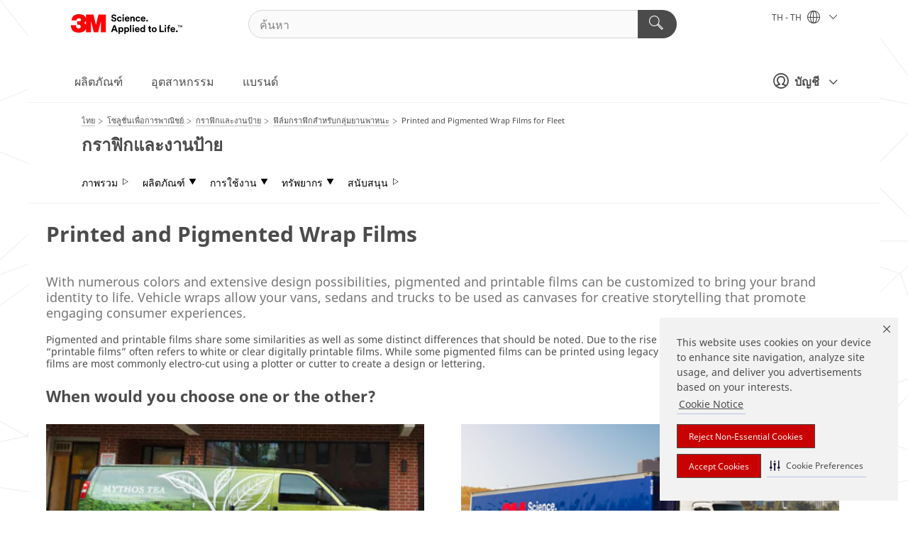

--- FILE ---
content_type: text/html; charset=UTF-8
request_url: https://www.3m.co.th/3M/th_TH/graphics-signage-th/fleet-graphics/printed-pigmented-wrap-films/
body_size: 22291
content:
<!DOCTYPE html>
<html lang="th-TH">
 <head><meta http-equiv="X-UA-Compatible" content="IE=EDGE"><script type="text/javascript" src="https://cdn-prod.securiti.ai/consent/auto_blocking/0638aaa2-354a-44c0-a777-ea4db9f7bf8a/8ae131c5-fa44-49f8-b213-282be6f347bf.js"></script><script>(function(){var s=document.createElement('script');s.src='https://cdn-prod.securiti.ai/consent/cookie-consent-sdk-loader.js';s.setAttribute('data-tenant-uuid', '0638aaa2-354a-44c0-a777-ea4db9f7bf8a');s.setAttribute('data-domain-uuid', '8ae131c5-fa44-49f8-b213-282be6f347bf');s.setAttribute('data-backend-url', 'https://app.securiti.ai');s.setAttribute('data-skip-css', 'false');s.defer=true;var parent_node=document.head || document.body;parent_node.appendChild(s);})()</script><script src="https://tags.tiqcdn.com/utag/3m/3m-apac/prod/utag.sync.js"></script><script>if (typeof utag_data == 'undefined') utag_data = {};</script><style>.MMM--themeWrapper .rC-06-Toggle .tabs .MMM--vListtohList ul li{ line-height: 2; }</style>
<title>Printed, Pigmented Wrap Film - Fleet Graphics and Signage | 3เอ็ม ประเทศไทย</title>
  <meta charset="utf-8">
  <meta name="viewport" content="width=device-width, initial-scale=1.0">
<meta name="DCSext.Business" content="Transport & Electronic Bus Group">
<meta name="DCSext.CDC" content="KT">
<meta name="DCSext.MktExpertise" content="Commercial Solutions">
<meta name="DCSext.SubMarket" content="Graphics & Signage">
<meta name="DCSext.ewcd_url" content="Z6_79L2HO02KGMSB0ABDS4ABCHEO7 | Z6_79L2HO02KO4F00QVHTP3VOHVJ5 | Z6_79L2HO02KO4F00QVHTP3VO9017">
<meta name="DCSext.locale" content="th_TH">
<meta name="DCSext.page" content="SGB_Graphics_Signage_TH_FleetGraphics_PrintedPigmentedWrapFilms">
<meta name="DCSext.platform" content="FUZE">
<meta name="DCSext.site" content="SGB_Graphics_Signage_TH">
<meta name="WT.dcsvid" content="">
<meta name="application-name" content="MMM-ext">
<meta name="dc_coverage" content="TH">
<meta name="description" content="Printed wraps and pigmented wraps for your fleet vehicles meet different needs. Read about the options and benefits here.">
<meta name="format-detection" content="telephone=no">
<meta http-equiv="cleartype" content="on">
<meta http-equiv="format-detection" content="telephone=no">
<meta http-equiv="imagetoolbar" content="no">
<meta name="keywords" content="fleet, 3M, graphic film, changeable graphic, branding, vehicle branding, vehicle promotion, vehicle advertising, fleet advertising, commercial graphics, temporary graphic, temporary fleet graphics, brand">
<meta name="mmmsite" content="SGB_Graphics_Signage_TH">
<meta name="mmm:serp" content="https://www.3m.co.th/3M/th_TH/graphics-signage-th/fleet-graphics/printed-pigmented-wrap-films/"/>
<link rel="canonical" href="https://www.3m.co.th/3M/th_TH/graphics-signage-th/fleet-graphics/printed-pigmented-wrap-films/" />
<!--  <PageMap><DataObject type="server"><Attribute name="node">fd-5 | WebSphere_Portal</Attribute>
<Attribute name="placeUniquename">SGB_Graphics_Signage_TH</Attribute>
<Attribute name="sitebreadcrumb">Z6_79L2HO02KGMSB0ABDS4ABCHEO7 | Z6_79L2HO02KO4F00QVHTP3VOHVJ5 | Z6_79L2HO02KO4F00QVHTP3VO9017</Attribute>
<Attribute name="themeVersion">2025.12</Attribute>
<Attribute name="pageUniquename">SGB_Graphics_Signage_TH_FleetGraphics_PrintedPigmentedWrapFilms</Attribute>
</DataObject>
<DataObject type="page"><Attribute name="site">Z6_79L2HO02KGMSB0ABDS4ABCHEO7 | SGB_Graphics_Signage_TH</Attribute>
<Attribute name="currentpage">Z6_79L2HO02KO4F00QVHTP3VO9017</Attribute>
<Attribute name="currentuniquename">SGB_Graphics_Signage_TH_FleetGraphics_PrintedPigmentedWrapFilms</Attribute>
</DataObject>
</PageMap> --><link rel="shortcut icon" type="image/ico" href="/favicon.ico" />
<link rel="apple-touch-icon-precomposed" sizes="57x57" href="/3m_theme_assets/themes/3MTheme/assets/images/unicorn/3M_Bookmark_Icon_57x57.png" />
<link rel="apple-touch-icon-precomposed" sizes="60x60" href="/3m_theme_assets/themes/3MTheme/assets/images/unicorn/3M_Bookmark_Icon_60x60.png" />
<link rel="apple-touch-icon-precomposed" sizes="72x72" href="/3m_theme_assets/themes/3MTheme/assets/images/unicorn/3M_Bookmark_Icon_72x72.png" />
<link rel="apple-touch-icon-precomposed" sizes="76x76" href="/3m_theme_assets/themes/3MTheme/assets/images/unicorn/3M_Bookmark_Icon_76x76.png" />
<link rel="apple-touch-icon-precomposed" sizes="114x114" href="/3m_theme_assets/themes/3MTheme/assets/images/unicorn/3M_Bookmark_Icon_114x114.png" />
<link rel="apple-touch-icon-precomposed" sizes="120x120" href="/3m_theme_assets/themes/3MTheme/assets/images/unicorn/3M_Bookmark_Icon_120x120.png" />
<link rel="apple-touch-icon-precomposed" sizes="144x144" href="/3m_theme_assets/themes/3MTheme/assets/images/unicorn/3M_Bookmark_Icon_144x144.png" />
<link rel="apple-touch-icon-precomposed" sizes="152x152" href="/3m_theme_assets/themes/3MTheme/assets/images/unicorn/3M_Bookmark_Icon_152x152.png" />
<link rel="apple-touch-icon-precomposed" sizes="180x180" href="/3m_theme_assets/themes/3MTheme/assets/images/unicorn/3M_Bookmark_Icon_180x180.png" />
<meta name="msapplication-TileColor" content="#ffffff" />
<meta name="msapplication-square70x70logo" content="/3m_theme_assets/themes/3MTheme/assets/images/unicorn/smalltile.png" />
<meta name="msapplication-square150x150logo" content="/3m_theme_assets/themes/3MTheme/assets/images/unicorn/mediumtile.png" />
<meta name="msapplication-wide310x150logo" content="/3m_theme_assets/themes/3MTheme/assets/images/unicorn/widetile.png" />
<meta name="msapplication-square310x310logo" content="/3m_theme_assets/themes/3MTheme/assets/images/unicorn/largetile.png" />
<link rel="stylesheet" href="/3m_theme_assets/themes/3MTheme/assets/css/build/phoenix.css?v=3.183.1" />
<link rel="stylesheet" href="/3m_theme_assets/themes/3MTheme/assets/css/unicorn-icons.css?v=3.183.1" />
<link rel="stylesheet" media="print" href="/3m_theme_assets/themes/3MTheme/assets/css/build/unicorn-print.css?v=3.183.1" />
<link rel="stylesheet" href="/3m_theme_assets/static/MDS/mammoth.css?v=3.183.1" />
<link rel="stylesheet" href="/3m_theme_assets/themes/3MTheme/assets/css/build/unicorn_theme/fonts/NotoSans/NotoSans.css" />
<!--[if IE]><![endif]-->
<!--[if (IE 8)|(IE 7)]>
<script type="text/javascript">
document.getElementById("js-main_style").setAttribute("href", "");
</script>

<![endif]-->
<!--[if lte IE 6]><![endif]-->
<script type="text/javascript" src="/3m_theme_assets/themes/3MTheme/assets/scripts/mmmSettings.js"></script><link rel="stylesheet" href="/3m_theme_assets/themes/3MTheme/assets/css/build/gsn.css" />
<link rel="stylesheet" href="/3m_theme_assets/themes/3MTheme/assets/css/static/MyAccountDropdown/MyAccountDropdown.css" />


<script>(window.BOOMR_mq=window.BOOMR_mq||[]).push(["addVar",{"rua.upush":"false","rua.cpush":"false","rua.upre":"false","rua.cpre":"false","rua.uprl":"false","rua.cprl":"false","rua.cprf":"false","rua.trans":"","rua.cook":"false","rua.ims":"false","rua.ufprl":"false","rua.cfprl":"false","rua.isuxp":"false","rua.texp":"norulematch","rua.ceh":"false","rua.ueh":"false","rua.ieh.st":"0"}]);</script>
                              <script>!function(e){var n="https://s.go-mpulse.net/boomerang/";if("False"=="True")e.BOOMR_config=e.BOOMR_config||{},e.BOOMR_config.PageParams=e.BOOMR_config.PageParams||{},e.BOOMR_config.PageParams.pci=!0,n="https://s2.go-mpulse.net/boomerang/";if(window.BOOMR_API_key="UWRYR-C88R8-XEZDS-AZ97P-LXP2F",function(){function e(){if(!o){var e=document.createElement("script");e.id="boomr-scr-as",e.src=window.BOOMR.url,e.async=!0,i.parentNode.appendChild(e),o=!0}}function t(e){o=!0;var n,t,a,r,d=document,O=window;if(window.BOOMR.snippetMethod=e?"if":"i",t=function(e,n){var t=d.createElement("script");t.id=n||"boomr-if-as",t.src=window.BOOMR.url,BOOMR_lstart=(new Date).getTime(),e=e||d.body,e.appendChild(t)},!window.addEventListener&&window.attachEvent&&navigator.userAgent.match(/MSIE [67]\./))return window.BOOMR.snippetMethod="s",void t(i.parentNode,"boomr-async");a=document.createElement("IFRAME"),a.src="about:blank",a.title="",a.role="presentation",a.loading="eager",r=(a.frameElement||a).style,r.width=0,r.height=0,r.border=0,r.display="none",i.parentNode.appendChild(a);try{O=a.contentWindow,d=O.document.open()}catch(_){n=document.domain,a.src="javascript:var d=document.open();d.domain='"+n+"';void(0);",O=a.contentWindow,d=O.document.open()}if(n)d._boomrl=function(){this.domain=n,t()},d.write("<bo"+"dy onload='document._boomrl();'>");else if(O._boomrl=function(){t()},O.addEventListener)O.addEventListener("load",O._boomrl,!1);else if(O.attachEvent)O.attachEvent("onload",O._boomrl);d.close()}function a(e){window.BOOMR_onload=e&&e.timeStamp||(new Date).getTime()}if(!window.BOOMR||!window.BOOMR.version&&!window.BOOMR.snippetExecuted){window.BOOMR=window.BOOMR||{},window.BOOMR.snippetStart=(new Date).getTime(),window.BOOMR.snippetExecuted=!0,window.BOOMR.snippetVersion=12,window.BOOMR.url=n+"UWRYR-C88R8-XEZDS-AZ97P-LXP2F";var i=document.currentScript||document.getElementsByTagName("script")[0],o=!1,r=document.createElement("link");if(r.relList&&"function"==typeof r.relList.supports&&r.relList.supports("preload")&&"as"in r)window.BOOMR.snippetMethod="p",r.href=window.BOOMR.url,r.rel="preload",r.as="script",r.addEventListener("load",e),r.addEventListener("error",function(){t(!0)}),setTimeout(function(){if(!o)t(!0)},3e3),BOOMR_lstart=(new Date).getTime(),i.parentNode.appendChild(r);else t(!1);if(window.addEventListener)window.addEventListener("load",a,!1);else if(window.attachEvent)window.attachEvent("onload",a)}}(),"".length>0)if(e&&"performance"in e&&e.performance&&"function"==typeof e.performance.setResourceTimingBufferSize)e.performance.setResourceTimingBufferSize();!function(){if(BOOMR=e.BOOMR||{},BOOMR.plugins=BOOMR.plugins||{},!BOOMR.plugins.AK){var n=""=="true"?1:0,t="",a="ami2bvaxhuqq62lvspmq-f-4401d0185-clientnsv4-s.akamaihd.net",i="false"=="true"?2:1,o={"ak.v":"39","ak.cp":"832420","ak.ai":parseInt("281472",10),"ak.ol":"0","ak.cr":8,"ak.ipv":4,"ak.proto":"h2","ak.rid":"578dcaa4","ak.r":45721,"ak.a2":n,"ak.m":"dscx","ak.n":"essl","ak.bpcip":"3.17.160.0","ak.cport":60084,"ak.gh":"23.33.25.17","ak.quicv":"","ak.tlsv":"tls1.3","ak.0rtt":"","ak.0rtt.ed":"","ak.csrc":"-","ak.acc":"","ak.t":"1769313241","ak.ak":"hOBiQwZUYzCg5VSAfCLimQ==07PWaIyuvgSmDnpusywbezgd+lBJlVvPgeimd+RSXgn+p8yIhMsEgAbn/Bd+g4pQG7q/0aitx23dB+e4dXdVb4EAAgShdc+VjUfeVZVy3jE/VEMNQ0/7HiFQfn3X5QS0eKmg4Vji/ysK6z4pHN/NpvdcvjFmJJi3FTLXySyLxnEp+c1cLLdSF1gzRpXbVGDx1STODf7h5qEKeAjVOUurR38q1zXxvIOdrcUtcY/0du3Pe0H7a36EC/XopwO7h0KnEKXz18BHEWcYGBiIfmy8YDMFI0DQV3hVV+9v79gGOqqo2qvlNE02QLGtRRwpFEsN/NfpgqeNoU9aczZ466kqzL238l3lJ35bJv+Owz1bYO8ke3Sh2MFSciUyY19JOLIopneHKU29sNevhL1Su6PPwyO5QPrrE06iLDQe5XIFD3M=","ak.pv":"279","ak.dpoabenc":"","ak.tf":i};if(""!==t)o["ak.ruds"]=t;var r={i:!1,av:function(n){var t="http.initiator";if(n&&(!n[t]||"spa_hard"===n[t]))o["ak.feo"]=void 0!==e.aFeoApplied?1:0,BOOMR.addVar(o)},rv:function(){var e=["ak.bpcip","ak.cport","ak.cr","ak.csrc","ak.gh","ak.ipv","ak.m","ak.n","ak.ol","ak.proto","ak.quicv","ak.tlsv","ak.0rtt","ak.0rtt.ed","ak.r","ak.acc","ak.t","ak.tf"];BOOMR.removeVar(e)}};BOOMR.plugins.AK={akVars:o,akDNSPreFetchDomain:a,init:function(){if(!r.i){var e=BOOMR.subscribe;e("before_beacon",r.av,null,null),e("onbeacon",r.rv,null,null),r.i=!0}return this},is_complete:function(){return!0}}}}()}(window);</script></head>
<body class="MMM--bodyContain"><div class="MMM--skipMenu" id="top"><ul class="MMM--skipList"><li><a href="#js-gsnMenu">ไปที่ หมวดนำทางของประเทศไทย</a></li><li><a href="#ssnMenu">ไปที่ ประเทศไทย หมวดนำทาง</a></li><li><a href="#pageContent">ไปที่ หน้าแสดงเนื้อหา</a></li><li><a href="#js-searchBar">ไปที่ ค้นหา</a></li><li><a href="#help--links">ไปที่ ข้อมูลการติดต่อ</a></li><li><a href="/3M/th_TH/company-th/site-map/">ไปยังแผนผังไซต์</a></li></ul>
</div>

    <div id="js-bodyWrapper" class="MMM--themeWrapper">
        <div class="m-dropdown-list_overlay"></div>
    <nav class="m-nav">      
      <div class="is-header_container h-fitWidth m-header_container">
        <div class="m-header">          
          <a href="/3M/th_TH/company-th/" aria-label="3M Logo - Opens in a new window" class="is-3MLogo m-header_logo l-smallMarginRight h-linkNoUnderline l-centerVertically" title="3เอ็ม ประเทศไทย">
            <img class="h-onDesktop m-header_logoImg" src="/3m_theme_assets/themes/3MTheme/assets/images/unicorn/Logo.svg" alt="3M Logo" />
            <img class="h-notOnDesktop l-img" src="/3m_theme_assets/themes/3MTheme/assets/images/unicorn/Logo_mobile.png" alt="3M Logo" />
          </a>                          

          

<div class="m-header_search l-smallMarginRight">
  <form class="h-fitHeight" id="typeahead-root" action="/3M/th_TH/p/">
    <input id="js-searchBar" class="m-header_searchbar h-fitWidth h-fitHeight l-centerVertically is-searchbar" name="Ntt" type="search" placeholder="ค้นหา" aria-label="Search">
    <button class="m-header_searchbutton" type="submit" value="Search" aria-label="Search">
      <i class="MMM--icn MMM--icn_search color--white"></i>
    </button>
  </form>
</div>


          <div style="display: inline-block" class="h-notOnDesktop">
            <div class="m-header_menu l-centerVertically h-notOnDesktop">
              <a href="#" class="h-linkNoUnderline link--dark is-header_menuLink is-collapsed m-header_menuLink" aria-haspopup="true" aria-controls="navOptions" aria-label="เปิดการนำทาง" data-openlabel="เปิดการนำทาง" data-closelabel="ปิด">
                <i class="MMM--icn MMM--icn_hamburgerMenu is-header_menuIcon m-header_menuIcn"></i>
              </a>
              <i class="MMM--icn MMM--icn_close link--dark m-header_hiddenIcn m-header_menuIcn"></i>
            </div>
          </div>
          <div class="m-header--fix"></div>
        </div>
                
        
        <div class="m-header-madbar h-notOnDesktop">
          <div class="MAD-Bar">
            <div class="m-account mad-section">
              
              <a href="#" role="button" class="m-btn m-btn--free font--size m-navbar_loginBtn m-navbar_profileBtn link--dark is-header_madSI is-closed is-signInToggle" target="_self">
                <i class="MMM--icn MMM--icn_userHollow large-icn"></i>
                บัญชี
                <i class="MMM--icn MMM--icn_down_arrow mad-barSI-arrow"></i>
              </a>
              
            </div>
          </div>
        </div>
                
        <div class="m-header_overlay"></div>
        
        <!-- Profile Management Pop-Up -->
              <div class="m-navbar m-navbar-noStyle">
               <div class=" is-signInPopUp h-hidden">
                <div class="m-navbar_signInPopup font--standard mad-menu-container" aria-modal="true">                           
                  
                  <div class="MyLogOut MySignIn">
                    <a target="_self" class="externalSameWdw" rel="nofollow" href="https://www.3m.co.th/my3M/th_TH/graphics-signage-th/fleet-graphics/printed-pigmented-wrap-films/" class="m-btn--red font--size m-signOutBtn_lg">Sign In</a>
                  </div>
                  
                  <div class="signIn-linkBox">
                    <a href="https://order.3m.com/store/bComThailandSite/th_TH/login">ลงชื่อเข้าใช้ bCom</a>
                  </div>
                </div> 
               </div> 
              </div>            
            

        <div class="is-dropdown h-hidden m-navbar_container">
          <div class="m-navbar_overlay h-fitHeight h-notOnMobile is-overlay h-notOnDesktop"></div>
          <div class="m-navbar">
            <div class="m-navbar_level-1 js-navbar_level-1">

              
	          <div class="m-navbar_login m-navbar_loginProfile h-notOnMobile h-notOnTablet h-onDesktop">
              <div class="mad-section">
                <a href="#" class="m-btn m-btn--free font--size m-navbar_loginBtn m-navbar_signInBtn link--dark is-signInToggle is-header_madDesktopSI">
                  <i class="MMM--icn MMM--icn_userHollow l-centerVertically large-icn" style="padding-left: 10px; font-weight: bold;"></i>
                  บัญชี
                  <i class="MMM--icn mad-barSI-arrow MMM--icn_down_arrow" style="padding-left: 10px; font-size: 11px;"></i>
                </a>
              </div>
            </div>
 
              <div class="m-navbar_localization l-centerVertically">
                <a href="#" class="link--dark l-centerVertically is-localeToggle">TH - TH
                  <i class="MMM--icn MMM--icn_localizationGlobe l-centerVertically m-navbar_localGlobe" style="padding-left: 5px;"></i>
                  <i class="MMM--icn MMM--icn_down_arrow h-onDesktop" style="padding-left: 10px; font-size: 11px;"></i></a>
              </div>
              <div id="js-gsnMenu" class="m-navbar_nav">

                
<ul id="navOptions" role="menubar">
<li class="m-navbar_listItem">
        <a href="#" id="navbar_link-products" class="is-navbar_link m-navbar_link" aria-haspopup="true" aria-expanded="false">ผลิตภัณฑ์</a>
      </li><li class="m-navbar_listItem">
        <a href="#" id="navbar_link-industries" class="is-navbar_link m-navbar_link" aria-haspopup="true" aria-expanded="false">อุตสาหกรรม</a>
      </li><li class="m-navbar_listItem">
        <a href="#" id="navbar_link-brands" class="is-navbar_link m-navbar_link" aria-haspopup="true" aria-expanded="false">แบรนด์</a>
      </li>
</ul>
<div class="m-navbar_localOverlay is-localePopUp h-hidden">
  <div class="m-navbar_localPopup m-navbar_popup font--standard" aria-modal="true" role="dialog" aria-label="language switcher dialog">
    <button
      class="m-navbar-localClose m-btn--close color--silver is-close h-notOnDesktop"
      aria-label="ปิด"><i class="MMM--icn MMM--icn_close"></i></button>
    <div class="font--standard m-navbar_popupTitle">3เอ็ม ประเทศไทย</div>
    <form>
      <div class="font--standard m-navbar_popupOptions"><input type="radio" name="locale" value="/3M/th_TH/graphics-signage-th/" id="locale-th-th" class="m-radioInput" checked>
      	    <label class="m-radioInput_label" for="locale-th-th">ไทย - TH</label><br></div>
      <a href="https://www.3m.com/3M/en_US/select-location/" aria-label="Change 3M Location" class="link">Change 3M Location</a>
      <button type="submit" value="ส่ง" class="m-btn m-btn--red m-navbar_localeSave is-saveLocale">บันทึก</button>
    </form>
  </div>
  <div class="m-overlay h-onDesktop is-close"></div>
</div>
              </div>
            </div>

            <div class="m-dropdown-list js-navbar_level-2">

              <!-- Dropdown Lists Header -->
<div class="m-dropdown-list_header">
  <button class="m-dropdown-list_backBtn js-dropdown-list_backBtn">
    <i class="MMM--icn MMM--icn_lt2"></i>
  </button>
  <div class="m-dropdown-list_title">
<label id="dropdown-list_products-title">ผลิตภัณฑ์</label>
      <label id="dropdown-list_industries-title">อุตสาหกรรม</label>
      <label id="dropdown-list_brands-title">แบรนด์</label>
      
  </div>
</div><!-- End of the dropdown list header --><ul id="products-list" class="l-dropdown-list_container" role="menu" aria-hidden="true"><li class="l-dropdown-list" role="menuitem">
      <a href="/3M/th_TH/p/c/filtration-separation/" aria-label="การกรองและการแยกส่วน" class="MMM--basicLink">
        การกรองและการแยกส่วน
      </a>
    </li><li class="l-dropdown-list" role="menuitem">
      <a href="/3M/th_TH/p/c/adhesives/" aria-label="กาว วัสดุอุดรอยต่อ และฟิลเลอร์" class="MMM--basicLink">
        กาว วัสดุอุดรอยต่อ และฟิลเลอร์
      </a>
    </li><li class="l-dropdown-list" role="menuitem">
      <a href="/3M/th_TH/p/c/abrasives/" aria-label="งานขัดเจียร" class="MMM--basicLink">
        งานขัดเจียร
      </a>
    </li><li class="l-dropdown-list" role="menuitem">
      <a href="/3M/th_TH/p/c/signage-marking/" aria-label="งานป้ายและเครื่องหมาย" class="MMM--basicLink">
        งานป้ายและเครื่องหมาย
      </a>
    </li><li class="l-dropdown-list" role="menuitem">
      <a href="/3M/th_TH/p/c/insulation/" aria-label="ฉนวน" class="MMM--basicLink">
        ฉนวน
      </a>
    </li><li class="l-dropdown-list" role="menuitem">
      <a href="/3M/th_TH/p/c/labels/" aria-label="ฉลาก" class="MMM--basicLink">
        ฉลาก
      </a>
    </li><li class="l-dropdown-list" role="menuitem">
      <a href="/3M/th_TH/p/c/electronics-components/" aria-label="ชิ้นส่วนอิเล็กทรอนิกส์" class="MMM--basicLink">
        ชิ้นส่วนอิเล็กทรอนิกส์
      </a>
    </li><li class="l-dropdown-list" role="menuitem">
      <a href="/3M/th_TH/p/c/home/" aria-label="บ้าน" class="MMM--basicLink">
        บ้าน
      </a>
    </li><li class="l-dropdown-list" role="menuitem">
      <a href="/3M/th_TH/p/c/compounds-polishes/" aria-label="ผลิตภัณฑ์สารประกอบและขัดเงา" class="MMM--basicLink">
        ผลิตภัณฑ์สารประกอบและขัดเงา
      </a>
    </li><li class="l-dropdown-list" role="menuitem">
      <a href="/3M/th_TH/p/c/films-sheeting/" aria-label="ฟิล์มและแผ่นชีท" class="MMM--basicLink">
        ฟิล์มและแผ่นชีท
      </a>
    </li><li class="l-dropdown-list" role="menuitem">
      <a href="/3M/th_TH/p/c/building-materials/" aria-label="วัสดุก่อสร้าง" class="MMM--basicLink">
        วัสดุก่อสร้าง
      </a>
    </li><li class="l-dropdown-list" role="menuitem">
      <a href="/3M/th_TH/p/c/advanced-materials/" aria-label="วัสดุขั้นสูง" class="MMM--basicLink">
        วัสดุขั้นสูง
      </a>
    </li><li class="l-dropdown-list" role="menuitem">
      <a href="/3M/th_TH/p/c/lubricants/" aria-label="สารหล่อลื่น" class="MMM--basicLink">
        สารหล่อลื่น
      </a>
    </li><li class="l-dropdown-list" role="menuitem">
      <a href="/3M/th_TH/p/c/coatings/" aria-label="สารเคลือบ" class="MMM--basicLink">
        สารเคลือบ
      </a>
    </li><li class="l-dropdown-list" role="menuitem">
      <a href="/3M/th_TH/p/c/medical/" aria-label="อุปกรณ์ทางการแพทย์" class="MMM--basicLink">
        อุปกรณ์ทางการแพทย์
      </a>
    </li><li class="l-dropdown-list" role="menuitem">
      <a href="/3M/th_TH/p/c/cleaning-supplies/" aria-label="อุปกรณ์ทำความสะอาด" class="MMM--basicLink">
        อุปกรณ์ทำความสะอาด
      </a>
    </li><li class="l-dropdown-list" role="menuitem">
      <a href="/3M/th_TH/p/c/ppe/" aria-label="อุปกรณ์ป้องกันส่วนบุคคล" class="MMM--basicLink">
        อุปกรณ์ป้องกันส่วนบุคคล
      </a>
    </li><li class="l-dropdown-list" role="menuitem">
      <a href="/3M/th_TH/p/c/electrical/" aria-label="เกี่ยวกับไฟฟ้า" class="MMM--basicLink">
        เกี่ยวกับไฟฟ้า
      </a>
    </li><li class="l-dropdown-list" role="menuitem">
      <a href="/3M/th_TH/p/c/tools-equipment/" aria-label="เครื่องมือและอุปกรณ์" class="MMM--basicLink">
        เครื่องมือและอุปกรณ์
      </a>
    </li><li class="l-dropdown-list" role="menuitem">
      <a href="/3M/th_TH/p/c/office-supplies/" aria-label="เครื่องใช้สำนักงาน" class="MMM--basicLink">
        เครื่องใช้สำนักงาน
      </a>
    </li><li class="l-dropdown-list" role="menuitem">
      <a href="/3M/th_TH/p/c/tapes/" aria-label="เทป" class="MMM--basicLink">
        เทป
      </a>
    </li><li class="l-dropdown-list_last-item" role="menuitem"><a class="l-dropdown-list_view-all-products" href="/3M/th_TH/p/">ดูผลิตภัณฑ์ทั้งหมดของ 3เอ็ม</a>     
      <button class="m-btn js-backtoTopBtn">
        <i class="MMM--icn MMM--icn_arrowUp"></i>
      </button>
    </li></ul>
<ul id="industries-list" class="l-dropdown-list_container" role="menu" aria-hidden="true"><li class="l-dropdown-list" role="menuitem">
      <a href="/3M/th_TH/transportation-th/" aria-label="การขนส่ง" class="MMM--basicLink">
        การขนส่ง
      </a>
    </li><li class="l-dropdown-list" role="menuitem">
      <a href="/3M/th_TH/design-construction-th/" aria-label="การออกแบบและงานก่อสร้าง" class="MMM--basicLink">
        การออกแบบและงานก่อสร้าง
      </a>
    </li><li class="l-dropdown-list" role="menuitem">
      <a href="/3M/th_TH/safety-th/" aria-label="ความปลอดภัย" class="MMM--basicLink">
        ความปลอดภัย
      </a>
    </li><li class="l-dropdown-list" role="menuitem">
      <a href="/3M/th_TH/consumer-th/" aria-label="ตลาดผู้บริโภค" class="MMM--basicLink">
        ตลาดผู้บริโภค
      </a>
    </li><li class="l-dropdown-list" role="menuitem">
      <a href="/3M/th_TH/commercial-solutions-th/" aria-label="ผลิตภัณฑ์เชิงพาณิชยกรรม" class="MMM--basicLink">
        ผลิตภัณฑ์เชิงพาณิชยกรรม
      </a>
    </li><li class="l-dropdown-list" role="menuitem">
      <a href="/3M/th_TH/energy-th/" aria-label="พลังงาน" class="MMM--basicLink">
        พลังงาน
      </a>
    </li><li class="l-dropdown-list" role="menuitem">
      <a href="/3M/th_TH/automotive-th/" aria-label="ยานยนต์" class="MMM--basicLink">
        ยานยนต์
      </a>
    </li><li class="l-dropdown-list" role="menuitem">
      <a href="/3M/th_TH/electronics-th/" aria-label="อิเล็กทรอนิกส์" class="MMM--basicLink">
        อิเล็กทรอนิกส์
      </a>
    </li><div class="l-dropdown-list_industries-image">
      <img class="img img_stretch mix-MMM--img_fancy" src="https://multimedia.3m.com/mws/media/1812021O/industry-feature-image.png" alt="พนักงานโรงงานกำลังตรวจสอบการผลิตรถยนต์">
      <p>ที่ 3เอ็ม เราค้นพบและสร้างสรรค์สิ่งใหม่ๆ ในอุตสาหกรรมเกือบทุกรูปแบบเพื่อช่วยแก้ปัญหาทั่วโลก</p>
    </div></ul>
<ul id="brands-list" class="l-dropdown-list_container" role="menu" aria-hidden="true"><li class="l-dropdown-list l-dropdown-list_brands" role="menuitem">  
      <div class="l-dropdown-logo_container">
        <div class="l-dropdown-logo_sprite">
          <img src="https://multimedia.3m.com/mws/media/1815180O/filtrete-brand-logo.png" alt="Filtrete™">
        </div>
        <label class="l-dropdown-logo_label">Filtrete™</label>
      </div>  
      <div class="l-dropdown-links_container"><a class="m-btn m-btn--red m-btn--fullWidth" href="https://filtrete.3m.co.th/3M/th_TH/p/" aria-label="ผลิตภัณฑ์ Filtrete™" >ผลิตภัณฑ์</a><a href="https://filtrete.3m.co.th/3M/th_TH/filtrete-th/" class="m-btn m-btn--light m-btn--fullWidth" aria-label="Filtrete™ แบรนด์">เว็บไซต์ของแบรนด์<i class="MMM--icn MMM--icn_arrowJump"></i></a>
      </div>
    </li><li class="l-dropdown-list l-dropdown-list_brands" role="menuitem">  
      <div class="l-dropdown-logo_container">
        <div class="l-dropdown-logo_sprite">
          <img src="https://multimedia.3m.com/mws/media/1815185O/scotch-brand-brand-logo.png" alt="Scotch™">
        </div>
        <label class="l-dropdown-logo_label">Scotch™</label>
      </div>  
      <div class="l-dropdown-links_container"><a class="m-btn m-btn--red m-btn--fullWidth" href="https://www.scotchbrand.3m.co.th/3M/th_TH/p/" aria-label="ผลิตภัณฑ์ Scotch™" >ผลิตภัณฑ์</a><a href="https://www.scotchbrand.3m.co.th/3M/th_TH/scotch-brand-th/" class="m-btn m-btn--light m-btn--fullWidth" aria-label="Scotch™ แบรนด์">เว็บไซต์ของแบรนด์<i class="MMM--icn MMM--icn_arrowJump"></i></a>
      </div>
    </li><li class="l-dropdown-list l-dropdown-list_brands" role="menuitem">  
      <div class="l-dropdown-logo_container">
        <div class="l-dropdown-logo_sprite">
          <img src="https://multimedia.3m.com/mws/media/1815179O/command-brand-logo.png" alt="คอมมานด์™">
        </div>
        <label class="l-dropdown-logo_label">คอมมานด์™</label>
      </div>  
      <div class="l-dropdown-links_container"><a class="m-btn m-btn--red m-btn--fullWidth" href="https://www.command.co.th/3M/th_TH/p/" aria-label="ผลิตภัณฑ์คอมมานด์™" >ผลิตภัณฑ์</a><a href="https://www.command.co.th/3M/th_TH/command-th/" class="m-btn m-btn--light m-btn--fullWidth" aria-label="เว็บไซต์ของแบรนด์คอมมานด์™">เว็บไซต์ของแบรนด์<i class="MMM--icn MMM--icn_arrowJump"></i></a>
      </div>
    </li><li class="l-dropdown-list l-dropdown-list_brands" role="menuitem">  
      <div class="l-dropdown-logo_container">
        <div class="l-dropdown-logo_sprite">
          <img src="https://multimedia.3m.com/mws/media/1815186O/scotch-brite-brand-logo.png" alt="สก๊อตช์-ไบรต์™">
        </div>
        <label class="l-dropdown-logo_label">สก๊อตช์-ไบรต์™</label>
      </div>  
      <div class="l-dropdown-links_container"><a class="m-btn m-btn--red m-btn--fullWidth" href="https://www.scotch-brite.co.th/3M/th_TH/p/" aria-label="ผลิตภัณฑ์สก๊อตช์-ไบรต์™" >ผลิตภัณฑ์</a><a href="https://www.scotch-brite.co.th/3M/th_TH/scotch-brite-th/" class="m-btn m-btn--light m-btn--fullWidth" aria-label="เว็บไซต์ของแบรนด์สก๊อตช์-ไบรต์™">เว็บไซต์ของแบรนด์<i class="MMM--icn MMM--icn_arrowJump"></i></a>
      </div>
    </li><li class="l-dropdown-list l-dropdown-list_brands" role="menuitem">  
      <div class="l-dropdown-logo_container">
        <div class="l-dropdown-logo_sprite">
          <img src="https://multimedia.3m.com/mws/media/1815184O/post-it-brand-logo.png" alt="โพสต์-อิท®">
        </div>
        <label class="l-dropdown-logo_label">โพสต์-อิท®</label>
      </div>  
      <div class="l-dropdown-links_container"><a class="m-btn m-btn--red m-btn--fullWidth" href="https://www.post-it.co.th/3M/th_TH/p/" aria-label="ผลิตภัณฑ์โพสต์-อิท®" >ผลิตภัณฑ์</a><a href="https://www.post-it.co.th/3M/th_TH/post-it-th/" class="m-btn m-btn--light m-btn--fullWidth" aria-label="เว็บไซต์ของแบรนด์โพสต์-อิท®">เว็บไซต์ของแบรนด์<i class="MMM--icn MMM--icn_arrowJump"></i></a>
      </div>
    </li>  
  <li class="l-dropdown-list_viewbrands"></li>
</ul>

            </div>            
          </div>
        </div>
      </div>
    </nav>
    <div class="m-navbar_profileOverlay is-profileToggle is-close h-hidden"></div>
    <div class="m-navbar_signInOverlay m-overlay is-signInToggle is-close h-hidden"></div>
<div class="MMM--site-bd">
  <div class="MMM--grids" id="pageContent">
  <div class="MMM--siteNav">
  <div class="MMM--breadcrumbs_theme">
  <ol class="MMM--breadcrumbs-list" itemscope itemtype="https://schema.org/BreadcrumbList"><li itemprop="itemListElement" itemscope itemtype="https://schema.org/ListItem"><a href="/3M/th_TH/company-th/" itemprop="item"><span itemprop="name">ไทย</span></a><i class="MMM--icn MMM--icn_breadcrumb"></i>
          <meta itemprop="position" content="1" /></li><li itemprop="itemListElement" itemscope itemtype="https://schema.org/ListItem"><a href="/3M/th_TH/commercial-solutions-th/" itemprop="item"><span itemprop="name">โซลูชั่นเพื่อการพาณิชย์</span></a><i class="MMM--icn MMM--icn_breadcrumb"></i>
          <meta itemprop="position" content="2" /></li><li itemprop="itemListElement" itemscope itemtype="https://schema.org/ListItem"><a href="/3M/th_TH/graphics-signage-th/" itemprop="item"><span itemprop="name">กราฟิกและงานป้าย</span></a><i class="MMM--icn MMM--icn_breadcrumb"></i>
          <meta itemprop="position" content="3" /></li><li itemprop="itemListElement" itemscope itemtype="https://schema.org/ListItem"><a href="/3M/th_TH/graphics-signage-th/fleet-graphics/" itemprop="item"><span itemprop="name">ฟิล์มกราฟิกสำหรับกลุ่มยานพาหนะ</span></a><i class="MMM--icn MMM--icn_breadcrumb"></i>
          <meta itemprop="position" content="4" /></li><li itemprop="itemListElement" itemscope itemtype="https://schema.org/ListItem"><span itemprop="name">Printed and Pigmented Wrap Films for Fleet</span><link itemprop="url" href="/3M/th_TH/graphics-signage-th/fleet-graphics/printed-pigmented-wrap-films/"><meta itemprop="position" content="5" /></li></ol>
  
</div>
<div class="MMM--hdg MMM--themeHdg_1 mix-MMM--hdg_spaced" role="heading">กราฟิกและงานป้าย</div><ul id="ssnMenu" class="MMM--secondaryNav"><li class="js-secondaryNavLink" data-uniquename='#--HOME--'>
          <a href="/3M/th_TH/graphics-signage-th/" title="ภาพรวม" class="isInside">ภาพรวม <i class="MMM--icn MMM--icn_arrowHollowRight"></i></a>
        </li>
        <li class="js-secondaryNavLink" data-uniquename='prod'>
          <a href="#" title="ผลิตภัณฑ์" class="">ผลิตภัณฑ์ <i class="MMM--icn MMM--icn_arrowDown"></i></a>
        </li>
        <ul class="MMM--secondarySubNavList" id="prod"><li>
              <a href="/3M/th_TH/graphics-signage-th/featured-products/" title="ผลิตภัณฑ์แนะนำสำหรับกราฟิกและงานป้าย" aria-label="ผลิตภัณฑ์แนะนำสำหรับกราฟิกและงานป้าย" class="">ผลิตภัณฑ์แนะนำสำหรับกราฟิกและงานป้าย</a>
            </li>
            <li>
              <a href="/3M/th_TH/p/c/coatings/corrosion-protection/protective-sealers/" title="ผลิตภัณฑ์ป้องกันการรั่ว" aria-label="ผลิตภัณฑ์ป้องกันการรั่ว" class="">ผลิตภัณฑ์ป้องกันการรั่ว</a>
            </li>
            <li>
              <a href="/3M/th_TH/p/c/films-sheeting/graphic/" title="ฟิล์มกราฟิก" aria-label="ฟิล์มกราฟิก" class="">ฟิล์มกราฟิก</a>
            </li>
            <li>
              <a href="/3M/th_TH/p/c/films-sheeting/overlaminates/" title="ลามิเนตทับ" aria-label="ลามิเนตทับ" class="">ลามิเนตทับ</a>
            </li>
            <li>
              <a href="/3M/th_TH/p/c/films-sheeting/graphic/i/commercial-solutions/" title="ดูทั้งหมด" aria-label="ดูทั้งหมด" class="">ดูทั้งหมด</a>
            </li>
            </ul><li class="js-secondaryNavLink" data-uniquename='app'>
          <a href="#" title="การใช้งาน" class="">การใช้งาน <i class="MMM--icn MMM--icn_arrowDown"></i></a>
        </li>
        <ul class="MMM--secondarySubNavList" id="app"><li>
              <a href="/3M/th_TH/graphics-signage-th/applications/vehicles-and-transportation/" title="ยานพาหนะและการขนส่ง" aria-label="ยานพาหนะและการขนส่ง" class="">ยานพาหนะและการขนส่ง</a>
            </li>
            <li>
              <a href="/3M/th_TH/graphics-signage-th/applications/fleet-graphics/" title="กราฟิกสำหรับยานพาหนะเชิงพาณิชย์" aria-label="กราฟิกสำหรับยานพาหนะเชิงพาณิชย์" class="">กราฟิกสำหรับยานพาหนะเชิงพาณิชย์</a>
            </li>
            <li>
              <a href="/3M/th_TH/graphics-signage-th/applications/reflective-films/" title="ฟิล์มสะท้อนแสง" aria-label="ฟิล์มสะท้อนแสง" class="">ฟิล์มสะท้อนแสง</a>
            </li>
            <li>
              <a href="/3M/th_TH/graphics-signage-th/applications/overlaminates-protective-films/" title="ฟิล์มเคลือบ" aria-label="ฟิล์มเคลือบ" class="">ฟิล์มเคลือบ</a>
            </li>
            <li>
              <a href="/3M/th_TH/graphics-signage-th/envision-wrap-films/" title="ฟิล์มกราฟิกสำหรับงานพิมพ์อย่างยั่งยืน" aria-label="ฟิล์มกราฟิกสำหรับงานพิมพ์อย่างยั่งยืน" class="">ฟิล์มกราฟิกสำหรับงานพิมพ์อย่างยั่งยืน</a>
            </li>
            <li>
              <a href="/3M/th_TH/graphics-signage-th/applications/" title="ดูการใช้งานทั้งหมด" aria-label="ดูการใช้งานทั้งหมด" class="">ดูการใช้งานทั้งหมด</a>
            </li>
            </ul><li class="js-secondaryNavLink" data-uniquename='res'>
          <a href="#" title="ทรัพยากร" class="">ทรัพยากร <i class="MMM--icn MMM--icn_arrowDown"></i></a>
        </li>
        <ul class="MMM--secondarySubNavList" id="res"><li>
              <a href="/3M/th_TH/graphics-signage-th/resources/color-profiles/color-profiles-selector/" title="ตัวเลือกโปรไฟล์สี" aria-label="ตัวเลือกโปรไฟล์สี" class="">ตัวเลือกโปรไฟล์สี</a>
            </li>
            <li>
              <a href="/3M/th_TH/graphics-signage-th/resources/commercial-graphics-technical-information/" title="ข้อมูลทางเทคนิคของฟิล์มกราฟิกเพื่อการพาณิชย์" aria-label="ข้อมูลทางเทคนิคของฟิล์มกราฟิกเพื่อการพาณิชย์" class="">ข้อมูลทางเทคนิคของฟิล์มกราฟิกเพื่อการพาณิชย์</a>
            </li>
            <li>
              <a href="/3M/th_TH/graphics-signage-th/gallery/" title="กลอรี่ผลิตภัณฑ์ป้ายดิจิตอล" aria-label="กลอรี่ผลิตภัณฑ์ป้ายดิจิตอล" class="">กลอรี่ผลิตภัณฑ์ป้ายดิจิตอล</a>
            </li>
            <li>
              <a href="/3M/th_TH/graphics-signage-th/resources/adobe-color-palettes/" title="Adobe Color Palettes" aria-label="Adobe Color Palettes" class="">Adobe Color Palettes</a>
            </li>
            <li>
              <a href="/3M/th_TH/graphics-signage-th/resources/warranties/" title="การรับประกัน" aria-label="การรับประกัน" class="">การรับประกัน</a>
            </li>
            <li>
              <a href="/3M/th_TH/graphics-signage-th/applications/vehicles-and-transportation/ij280/" title="IJ280" aria-label="IJ280" class="">IJ280</a>
            </li>
            </ul><li class="js-secondaryNavLink" data-uniquename='sup'>
          <a href="/3M/th_TH/graphics-signage-th/support/" title="สนับสนุน" class="">สนับสนุน <i class="MMM--icn MMM--icn_arrowHollowRight"></i></a>
        </li>
        </ul>
        </div><div class="hiddenWidgetsDiv">
	<!-- widgets in this container are hidden in the UI by default -->
	<div class='component-container ibmDndRow hiddenWidgetsContainer id-Z7_79L2HO02KO4F00QVHTP3VO90H7' name='ibmHiddenWidgets' ></div><div style="clear:both"></div>
</div>

<div class="MMM--grids">
  <div class='component-container MMM--grids-col_single MMM--grids-col ibmDndColumn id-Z7_79L2HO02KO4F00QVHTP3VO9090' name='ibmMainContainer' ><div class='component-control id-Z7_79L2HO02KO4F00QVHTP3VO9094' ><span id="Z7_79L2HO02KO4F00QVHTP3VO9094"></span>







































    
    

    
    

    
    
    





    
    
        
            
            
  








<div class="rG-68-Titling MMM--gapBottom MMM--contentWrapper MMM--contentWrapper_padded MMM--clear MMM--gapTopMed MMM--gapBottomMed dpl-1617256501757675 " >







      
<div class="MMM--pageSectionTitle MMM--wysiwyg"> 
  

  
  
    

    
        <h1 class="MMM--hdg MMM--hdg_1 mix-MMM--hdg_spaced">
	Printed and Pigmented Wrap Films
</h1>
    

      
      

    
  

     
   

     

     <p class="MMM--pageTitleDescription">
        With numerous colors and  extensive design possibilities, pigmented and printable films can be  customized to bring your brand identity to life. Vehicle wraps allow your vans, sedans and trucks to be used as canvases for creative storytelling that promote engaging consumer experiences.
</p>
     

     

     
      <div class="MMM--bodyCopy MMM--wysiwyg"><p dir="ltr">Pigmented and printable films share some similarities as well as some distinct differences that should be noted. Due to the rise of digital printing, nowadays, the term “printable films” often refers to white or clear digitally printable films. While some pigmented films can be printed using legacy screen-printing methods, pigmented films are most commonly electro-cut using a plotter or cutter to create a design or lettering.</p>
</div>
     
</div>
    <div class="externalVidWrapper js-videowrapper MMM--isVisuallyHidden">
        <div class="js-videoNavcontrols">
            <a class="previous"><span></span></a>
            <a class="next"><span></span></a>
        </div>
        <div class="video-player js-videoObjectContainer externalVidContainer"></div>
    </div>









    


</div>







        
        
    

    
        





        







    
</div><div class='component-control id-Z7_79L2HO02KO4F00QVHTP3VO9096' ><span id="Z7_79L2HO02KO4F00QVHTP3VO9096"></span>







































    
    

    
    

    
    
    





    
    
        
            
            
  





<div class="rG-02-Columns rG-57-Columns MMM--clear MMM--contentWrapper MMM--contentWrapper_padded  MMM--acc-wrapper-1 MMM--gapBottom dpl-1618256501828775" data-socialopenclose="" >









    


      <div class="MMM--pageSectionTitle MMM--wysiwyg"> 
  

  

  

  
    
    
      <h2 class="MMM--hdg MMM--hdg_2 mix-MMM--hdg_spaced">
          
	When would you choose one or the other?

      </h2>
    

    

    

    
  

    
  
  
  
  
</div>


    

   <div class="MMM--columnContainer">

             

    
        <ul class="MMM--columnList MMM--columnList_cc2 js-eqColumnsImage"><li class="">


  <div class="MMM--columnPanel">
    <div class="MMM--media MMM--media_stacked">
          
        <div class="MMM--media-element">
          <div class="MMM--img mix-MMM--img_maxFancy">
            
            
              <img alt="tea company fleet vehicle wrapped in a printable graphic film, custom designed to best portray their brand
" class="img img_stretch mix-MMM--img_fancy" src="/wps/wcm/connect/ba4412ed-9f24-49bb-ba2f-275b9c1c8279/teaVan_410.jpg?MOD=AJPERES&amp;CACHEID=ROOTWORKSPACE-ba4412ed-9f24-49bb-ba2f-275b9c1c8279-n-hcUiA" style="max-width:410px; max-height:205px;">
            
            
          </div>
          
        </div>
      

      
      
                
      <div class="MMM--media-bd">
                          
        
                   
         
        

         
        
    
                       
        

        
      </div>                 
    </div> 
  </div> 
</li><li class="">


  <div class="MMM--columnPanel">
    <div class="MMM--media MMM--media_stacked">
          
        <div class="MMM--media-element">
          <div class="MMM--img mix-MMM--img_maxFancy">
            
            
              <img alt="blue graphic film with a 3M logo wrapped on the body of a commercial fleet truck driving down a city road
" class="img img_stretch mix-MMM--img_fancy" src="/wps/wcm/connect/0cdee267-84bd-4179-8e51-2d92938175f0/3mFleet_410.jpg?MOD=AJPERES&amp;CACHEID=ROOTWORKSPACE-0cdee267-84bd-4179-8e51-2d92938175f0-n-hcUB0" style="max-width:410px; max-height:205px;">
            
            
          </div>
          
        </div>
      

      
      
                
      <div class="MMM--media-bd">
                          
        
                   
         
        

         
        
    
                       
        

        
      </div>                 
    </div> 
  </div> 
</li></ul>
<script>
    loadPageModule('kungfu/equalColumns/equalColumnsImage');
</script>
     
  </div>








    



 


 
</div>



<link rel="stylesheet" href="/3m_theme_assets/themes/3MTheme/assets/css/build/components_50_series/rG-57-Columns.css">
<link rel="stylesheet" href="/3m_theme_assets/themes/3MTheme/assets/css/build/video-transcript.css">



        
        
    

    
        





        







    
</div><div class='component-control id-Z7_79L2HO02KO4F00QVHTP3VO9095' ><span id="Z7_79L2HO02KO4F00QVHTP3VO9095"></span>







































    
    

    
    

    
    
    





    
    
        
            
            
  



  
  <div class="rG-01-Stackable rG-54-Stackable MMM--contentWrapper MMM--contentWrapper_padded MMM--clear  dpl-161825650181375   "  data-socialopenclose="" >
    





    <div class="MMM--pageSectionTitle MMM--wysiwyg"> 
  
      
  

  

  

  

    
  
        
  
  
  
  
</div>
    
     


    <ul class="MMM--vList MMM--vList_stackable
"><li  class="" >



  
     
    <div class="MMM--media MMM--media_stackable">  
        
        <div class="MMM--media-bd MMM--media-bd_wrap">
          
                     
          

          
          
          

          

          <div class="MMM--wysiwyg">
            
	<ul dir="ltr">
	<li>Let’s say you want a simple, clean, cost effective design for your company’s vehicles. Pigmented films cut into letters and shapes that identify your business name, contact information, or logo would be good choice.</li>
	<li>If you’d like a bold design using imagery for partial or full vehicle coverage, “printable films” would be the best solution.</li>
	<li>Finally, let’s say you want your large fleet to have a consistent color across many vehicles, but also want to add a colorful logo. In that case, a screen-printed pigmented film would be a good option.</li>
</ul>

<p dir="ltr">There are many other factors that go into film selection for a project, which is why it’s important to partner with an experienced graphics provider and film manufacturer to ensure you get the best, most cost-effective solution.</p>

<p dir="ltr">From long-term films that last for several years to easily removable films for seasonal campaigns and promotions, 3M’s broad portfolio of films offers a range of options to meet your needs. Regardless of your branding or campaign goals, printable and pigmented films are a powerful way cut through the noise and get your brand noticed.</p>

<p dir="ltr">For more information on 3M films and film selection, visit the <a href="https://multimedia.3m.com/mws/media/1674999O/fleet-graphics-guide-for-brand-owners-digital-pdf.pdf" >Fleet Graphics Guide (PDF, 14.28 MB)</a></p>


            
          </div>
          
        </div>
    </div>
   
  
</li></ul>
        
    
    


<hr class="MMM--hr" />





     
    
     
  </div>
  

<link rel="stylesheet" href="/3m_theme_assets/themes/3MTheme/assets/css/build/components_50_series/rG-54-Stackable.css">
<link rel="stylesheet" href="/3m_theme_assets/themes/3MTheme/assets/css/build/video-transcript.css">


        
        
    

    
        





        







    
</div><div class='component-control id-Z7_79L2HO02KO4F00QVHTP3VO9097' ><span id="Z7_79L2HO02KO4F00QVHTP3VO9097"></span>







































    
    

    
    

    
    
    





    
    
        
            
            <!-- 1234567890 - locale th_TH -->
  


  <div class="MMM--contentWrapper MMM--contentWrapper_hero rH-52-Hero MMM--clear MMM--gapBottomMed dpl-161825650188975"  data-showlabel=""  data-viewTranscript-label="" data-descriptionsOff-label="" data-descriptionsOn-label="">
  





      <div class="MMM--heroCarouselContainer js-heroContainer " data-video-id="">
        <div class="MMM--carouselList">
         <div class="MMM--carouselListItem_heroOnly">
           <div class="js-heroCTA" data-options='{"leftD":"5%","leftT":"1%","topD":"20%","topT":"1%","maxWD":"52%","maxWT":"100%"}'>

  

  <div class="MMM--carouselListItem_hero-inner">

    

      <div class="MMM--heroStaticFigure">

        <picture>
            <!--[if IE 9]><video style="display: none;"><![endif]-->
            
            
             
              <source srcset="/wps/wcm/connect/61dfdb6f-e160-4d58-a840-c401b4ddf5ca/Fleet-Graphic-Promo-1200x300.png?MOD=AJPERES&amp;CACHEID=ROOTWORKSPACE-61dfdb6f-e160-4d58-a840-c401b4ddf5ca-n-hcU0T
" media="(min-width: 960px)" class="MMM--img MMM--img_carousel_hero"/>
            
            
            
            
            
            
              <source srcset="/wps/wcm/connect/61dfdb6f-e160-4d58-a840-c401b4ddf5ca/Fleet-Graphic-Promo-1200x300.png?MOD=AJPERES&amp;CACHEID=ROOTWORKSPACE-61dfdb6f-e160-4d58-a840-c401b4ddf5ca-n-hcU0T
" media="(min-width: 768px)" class="MMM--img MMM--img_carousel_hero"/>
            
            
            
            
            
            
            
            
            
            
              <source srcset="/wps/wcm/connect/61dfdb6f-e160-4d58-a840-c401b4ddf5ca/Fleet-Graphic-Promo-1200x300.png?MOD=AJPERES&amp;CACHEID=ROOTWORKSPACE-61dfdb6f-e160-4d58-a840-c401b4ddf5ca-n-hcU0T
" media="(min-width: 1px)" class="MMM--img MMM--img_carousel_hero"/>
            
            
            
            
            
            
            <!--[if IE 9]></video><![endif]-->
            <!--[if gte IE 9 | !IE ]><!-->
            <img srcset="/3m_theme_assets/themes/3MTheme/assets/images/compressed/1px.gif" class="MMM--img MMM--img_carousel_hero"  data-alt="contact a 3m representative to discuss your project needs for fleet wraps
" alt="contact a 3m representative to discuss your project needs for fleet wraps
"/>
            <![endif]-->
            <!--[if lt IE 9]>
            <img src="/wps/wcm/connect/61dfdb6f-e160-4d58-a840-c401b4ddf5ca/Fleet-Graphic-Promo-1200x300.png?MOD=AJPERES&amp;CACHEID=ROOTWORKSPACE-61dfdb6f-e160-4d58-a840-c401b4ddf5ca-n-hcU0T
" class="MMM--img MMM--img_carousel_hero"  alt="contact a 3m representative to discuss your project needs for fleet wraps
"/>
            <![endif]-->
        </picture>
        
      </div>

  
<div class="MMM--heroContentWrapper MMM--mixin_sh_1">
  <div class="MMM--heroCarouselButtonPositioner">
    <div class="MMM--heroCarouselButtonPositioner-bd">
      <div class="MMM--heroCarouselButtonContainer" style="left:5%;top:20%;max-width:52%;">

            
              <div class="MMM--heroCarouselTitle MMM--flx_hdg_1 MMM--reversed">
	Ready to get started on your graphics project?
</div>
              
            

  
  			
             <div class="MMM--wysiwyg MMM--flx_hdg_6   MMM--reversed">
	<p dir="ltr">Make an impact on your fleet with 3M wrap films. From selecting the right film to finding a certified installer, we’re here to help. Click “get started” and a 3M representative will reach out to discuss your project needs.</p>

</div>
            

            

            
            

            

            
              <a href="#" id="btnTrigger-12180892" class="lBPreset lightbox_getStartedForm MMM--btn MMM--btn_primary mix-MMM--btn_fullWidthMobileOnly ">GET STARTED</a> 
            

            

            

             

            
      </div>
    </div>
  </div>
</div>

  </div>
</div>

        

         </div>
        </div>




       </div>
       
  







      
  
  </div>
  
  
  <script type="text/javascript">
    loadPageModule('kungfu/Hero/HeroCTA');
  </script>


<script type="text/javascript">
    loadPageModule('kungfu/dropHTML_Lightbox/lightboxTrigger');
 </script>

<link rel="stylesheet" href="/3m_theme_assets/themes/3MTheme/assets/css/build/components_50_series/rH-52-Hero.css"> 

<link rel="stylesheet" href="/3m_theme_assets/themes/3MTheme/assets/css/build/components_50_series/rH-50-CarouselHero.css">

<link rel="stylesheet" href="/3m_theme_assets/themes/3MTheme/assets/css/build/video-transcript.css">



        
        
    

    
        





        







    
</div><div class='component-control id-Z7_79L2HO02KO4F00QVHTP3VO90P4' ><span id="Z7_79L2HO02KO4F00QVHTP3VO90P4"></span>







































    
    

    
    

    
    
    





    
    
        
            
            
  





<div class="rG-02-Columns rG-57-Columns MMM--clear MMM--contentWrapper MMM--contentWrapper_padded  MMM--acc-wrapper-1 MMM--gapBottom dpl-1618256501812475" data-socialopenclose="" >









    


      <div class="MMM--pageSectionTitle MMM--wysiwyg"> 
  

  

  

  
    
    
      <h3 class="MMM--hdg MMM--hdg_3 mix-MMM--hdg_spaced">
          
	Related Content on 3M Fleet Solutions

      </h3>
    

    

    

    
  

    
  
  
  
  
</div>


    

   <div class="MMM--columnContainer">

             

    
        <ul class="MMM--columnList MMM--columnList_cc4 js-eqColumnsImage"><li class="">


  <div class="MMM--columnPanel">
    <div class="MMM--media MMM--media_stacked">
          
        <div class="MMM--media-element">
          <div class="MMM--img mix-MMM--img_maxFancy">
            
              
                
                <a href="/3M/th_TH/graphics-signage-th/fleet-graphics/">                 
                    <img alt="3M graphic film wrapped on a commercial truck to make a brand statement
" class="img img_stretch mix-MMM--img_fancy" src="/wps/wcm/connect/4389fd2f-c55c-4b9e-80ad-e54904d770b5/solutions_fleet.jpg?MOD=AJPERES&amp;CACHEID=ROOTWORKSPACE-4389fd2f-c55c-4b9e-80ad-e54904d770b5-n-hd2Hu" style="max-width:410px; max-height:205px;">
                  </a>
                
              <div class="MMM--svgHover" style="max-width:410px;"></div>
            
            
            
          </div>
          
        </div>
      

      
      
                
      <div class="MMM--media-bd">
                          
        
                   
         
         
        
          
          
           

  <div class="MMM--hdg MMM--hdg_4 mix-MMM--hdg_spaced">

   
<a href="/3M/th_TH/graphics-signage-th/fleet-graphics/">Make a statement.</a>

 </div>
  


<script type="text/javascript">
    loadPageModule('kungfu/dropHTML_Lightbox/lightboxTrigger');
</script> 
          
        
        

         
        
        
        
    
                       
        
        <div class="MMM--bodyCopy MMM--wysiwyg">
        
	<p dir="ltr">With vibrant colors, reflectivity and precise color-matching capabilities, 3M Graphic Films provide endless ways to wrap your fleet and boldly bring your brand to life. Explore 3M Fleet Solutions</p>

</div>
        

        
        
        


    <div class="MMM--gapTop">
    
     
        <a href="/3M/th_TH/graphics-signage-th/fleet-graphics/" class="">Explore 3M Fleet Solutions ></a>
    <!--  
 

	<a href="/3M/th_TH/graphics-signage-th/fleet-graphics/" >Explore 3M Fleet Solutions &gt;</a>

-->
    
    </div>







<script type="text/javascript">
    loadPageModule('kungfu/dropHTML_Lightbox/lightboxTrigger');
</script>  
        
      </div>                 
    </div> 
  </div> 
</li><li class="">


  <div class="MMM--columnPanel">
    <div class="MMM--media MMM--media_stacked">
          
        <div class="MMM--media-element">
          <div class="MMM--img mix-MMM--img_maxFancy">
            
              
                
                <a href="/3M/th_TH/graphics-signage-th/fleet-graphics/reflective-films-changing-fleet-industry/">                 
                    <img alt="reflective car wrap on a fleet vehicle to give brand visibility during the day and night
" class="img img_stretch mix-MMM--img_fancy" src="/wps/wcm/connect/54d4bd6b-6cf0-4b60-9277-f141a706cbad/fleetReflective_410.jpg?MOD=AJPERES&amp;CACHEID=ROOTWORKSPACE-54d4bd6b-6cf0-4b60-9277-f141a706cbad-n-hdwJY" style="max-width:410px; max-height:205px;">
                  </a>
                
              <div class="MMM--svgHover" style="max-width:410px;"></div>
            
            
            
          </div>
          
        </div>
      

      
      
                
      <div class="MMM--media-bd">
                          
        
                   
         
         
        
          
          
           

  <div class="MMM--hdg MMM--hdg_4 mix-MMM--hdg_spaced">

   
<a href="/3M/th_TH/graphics-signage-th/fleet-graphics/reflective-films-changing-fleet-industry/">Eye-catching graphics day or night.</a>

 </div>
  


<script type="text/javascript">
    loadPageModule('kungfu/dropHTML_Lightbox/lightboxTrigger');
</script> 
          
        
        

         
        
        
        
    
                       
        
        <div class="MMM--bodyCopy MMM--wysiwyg">
        
	<p dir="ltr">Adding reflective film for trims, accents, decals or rear door wraps on your fleet will contribute to increase driver safety and enhanced brand visibility.</p>

</div>
        

        
        
        


    <div class="MMM--gapTop">
    
     
        <a href="/3M/th_TH/graphics-signage-th/fleet-graphics/reflective-films-changing-fleet-industry/" class="">Read the article ></a>
    <!--  
 

	<a href="/3M/th_TH/graphics-signage-th/fleet-graphics/reflective-films-changing-fleet-industry/" >Read the article &gt;</a>

-->
    
    </div>







<script type="text/javascript">
    loadPageModule('kungfu/dropHTML_Lightbox/lightboxTrigger');
</script>  
        
      </div>                 
    </div> 
  </div> 
</li><li class="">


  <div class="MMM--columnPanel">
    <div class="MMM--media MMM--media_stacked">
          
        <div class="MMM--media-element">
          <div class="MMM--img mix-MMM--img_maxFancy">
            
              
                
                <a href="/3M/th_TH/graphics-signage-th/fleet-graphics/wrap-advice-industry-expert-mike-zick/">                 
                    <img alt="3M graphic wrap film being installed on a fleet van
" class="img img_stretch mix-MMM--img_fancy" src="/wps/wcm/connect/59e6b7a4-ec4c-42bb-bb8e-986ca5d3e031/protect_investment.png?MOD=AJPERES&amp;CACHEID=ROOTWORKSPACE-59e6b7a4-ec4c-42bb-bb8e-986ca5d3e031-n-hdx0h" style="max-width:410px; max-height:205px;">
                  </a>
                
              <div class="MMM--svgHover" style="max-width:410px;"></div>
            
            
            
          </div>
          
        </div>
      

      
      
                
      <div class="MMM--media-bd">
                          
        
                   
         
         
        
          
          
           

  <div class="MMM--hdg MMM--hdg_4 mix-MMM--hdg_spaced">

   
<a href="/3M/th_TH/graphics-signage-th/fleet-graphics/wrap-advice-industry-expert-mike-zick/">Protect your investment.</a>

 </div>
  


<script type="text/javascript">
    loadPageModule('kungfu/dropHTML_Lightbox/lightboxTrigger');
</script> 
          
        
        

         
        
        
        
    
                       
        
        <div class="MMM--bodyCopy MMM--wysiwyg">
        
	<p dir="ltr">Quality materials keep your vehicles on the road – rather than in the shop for graphic repairs.</p>

</div>
        

        
        
        


    <div class="MMM--gapTop">
    
     
        <a href="/3M/th_TH/graphics-signage-th/fleet-graphics/wrap-advice-industry-expert-mike-zick/" class="">Read an industry expert’s opinion on why quality matters ></a>
    <!--  
 

	<a href="/3M/th_TH/graphics-signage-th/fleet-graphics/wrap-advice-industry-expert-mike-zick/" >Read an industry expert&rsquo;s opinion on why quality matters &gt;</a>

-->
    
    </div>







<script type="text/javascript">
    loadPageModule('kungfu/dropHTML_Lightbox/lightboxTrigger');
</script>  
        
      </div>                 
    </div> 
  </div> 
</li></ul>
<script>
    loadPageModule('kungfu/equalColumns/equalColumnsImage');
</script>
     
  </div>








    



 


 
</div>



<link rel="stylesheet" href="/3m_theme_assets/themes/3MTheme/assets/css/build/components_50_series/rG-57-Columns.css">
<link rel="stylesheet" href="/3m_theme_assets/themes/3MTheme/assets/css/build/video-transcript.css">



        
        
    

    
        





        







    
</div><div class='component-control id-Z7_79L2HO02KO4F00QVHTP3VO90P6' ><span id="Z7_79L2HO02KO4F00QVHTP3VO90P6"></span>







































    
    

    
    

    
    
    





    
    
        
            
            






    





<div class="rC-08-HTML rC-58-HTML MMM--contentWrapper MMM--isVisuallyHidden dpl-1618256501825175 " >

<div class='closeLbl'>Close

 &nbsp<span class='MMM--icn MMM--icn_close'></span></div>
<div class='MMM--modalContainer-header js-closeLink'></div>
    

         
      <div class="MMM--pageSectionTitle MMM--wysiwyg"> 
  
      
  

  

  

  

    
  
        
  
  
  
  
</div>

    








 
  
	<!-- Form BEGIN -->
<div class="lightbox_getStartedForm mix-MMM--hdg_spaced MMM--bodyCopy">
<div class="MMM--gapBottom MMM--contentWrapper MMM--contentWrapper_padded MMM--clear">
  <style type="text/css">
	.eloquaForm .MMM--blockFormList > li {
		margin: 15px 0;
	}
  ul.MMM--tableBlock-li-inner .eloquaForm li {
    float:none;
  }
  </style>
  <form class="cmxform js-subvalidate js-emailform mmmMailForm eloquaForm" method="POST" name="CSD-201810-en_US-OTH-552_GS_Fleet_Manager_Get_Star" novalidate="novalidate" id="CSD-201810-en_US-OTH-552_GS_Fleet_Manager_Get_Star" data-options="{&quot;submitHandler&quot;:&quot;elqFormHandler&quot;, &quot;vendor&quot;:&quot;elq&quot;}">
    <!-- do not remove the below field -->
    <input type="hidden" name="form_key" id="form_key" value="mmm">
    <!-- the hidden fields below need to change per form instance -->
    <input type="hidden" name="elqFormName" value="" id="" data-lookup="">
<input type="hidden" name="elqSiteId" value="837031577" id="" data-lookup="">
<input type="hidden" name="elqCampaignId" value="" id="" data-lookup="">
<input type="hidden" name="trackingCode1" value="" id="field12" data-lookup="">
<input type="hidden" name="language1" value="English" id="field13" data-lookup="">
<input type="hidden" name="division1" value="CSD - Commercial Solutions Division" id="field14" data-lookup="">
<input type="hidden" name="sFDCLastCampaignName" value="CSD-201810-en_US-OTH-552_GS_Fleet_Manager_Get_Started" id="field15" data-lookup="">
<input type="hidden" name="sFDCLastCampaignID" value="7011N0000011tj6" id="field16" data-lookup="">
<input type="hidden" name="sFDCLastCampaignStatus" value="" id="field17" data-lookup="">
<input type="hidden" name="leadSourceMostRecent1" value="Website" id="field18" data-lookup="">
<input type="hidden" name="leadSourceDetailMostRecent1" value="" id="field19" data-lookup="">
<input type="hidden" name="areaOfInterest" value="Fleet Graphics Consumer" id="field20" data-lookup="">
<div style="display: block;">
      <fieldset>
        <ul class="MMM--blockFormList">
          <li>
            <p class="MMM--txt_italic">All fields are required unless indicated optional</p>
          </li>          
          <li class="MMM--formCode">
            <!-- do not remove the below field -->
            <label for="resolence_morthy_gread" class="MMM--formCode" aria-hidden="true">Resolence Morthy Gread <input name="resolence_morthy_gread" class="MMM--formCode" type="text" value="" autocomplete="off" aria-hidden="true"></label>
          </li>
          <li>
<label for="field0" class="MMM--blockLabel">First Name</label>
<input type="text" id="field0" name="firstName" class="MMM--textInput MMM--defaultFields" data-rule-required="true" data-msg-required="Enter your first name" aria-required="true" data-lookup="C_FirstName">
</li>
<li>
<label for="field1" class="MMM--blockLabel">Last Name</label>
<input type="text" id="field1" name="lastName" class="MMM--textInput MMM--defaultFields" data-rule-required="true" data-msg-required="Enter your last name" aria-required="true" data-lookup="C_LastName">
</li>
<li>
<label for="field2" class="MMM--blockLabel">Business Email Address</label>
<input type="email" id="field2" name="emailAddress" class="MMM--textInput MMM--defaultFields" data-rule-email="true" data-msg-email="Email address is not the correct format" data-rule-required="true" data-msg-required="Enter your email address" aria-required="true" data-lookup="C_EmailAddress">
</li>
<li>
<label for="field3" class="MMM--blockLabel">Phone</label>
<input type="text" id="field3" name="busPhone" class="MMM--textInput MMM--defaultFields" data-rule-required="true" data-msg-required="Enter your phone number" aria-required="true" data-lookup="C_BusPhone">
</li>
<li>
<label for="field4" class="MMM--blockLabel">Company</label>
<input type="text" id="field4" name="company" class="MMM--textInput MMM--defaultFields" data-rule-required="true" data-msg-required="Enter your company name" aria-required="true" data-lookup="C_Company">
</li>
<li>
<label for="field7" class="MMM--blockLabel">Size of Your Fleet</label>
<div class="MMM--fancyDropDiv js-fancyDropDiv">
<select name="fleetSize" id="field7" class="js-fancyDropDown MMM--selectInput MMM--isVisuallyHidden" data-rule-required="true" data-msg-required="Select one" aria-required="true" data-lookup="">
<option value="" selected="selected" disabled="disabled">Select One</option> <option value="1-50"> 1-50 vehicles </option> <option value="51-250"> 51-250 vehicles  </option> <option value="251-500"> 251-500 vehicles </option> <option value="500+"> 500+ vehicles </option></select>
</div>
</li>
<li>
<label for="field8" class="MMM--blockLabel">State or Province</label>
<div class="MMM--fancyDropDiv js-fancyDropDiv">
<select name="stateProv" id="field9" class="js-fancyDropDown MMM--selectInput MMM--isVisuallyHidden" data-rule-required="true" data-msg-required="Select a state" aria-required="true" data-lookup="C_State_Prov">
<option value=""> Select One </option> <option value="Alaska"> Alaska </option> <option value="Alabama"> Alabama </option> <option value="Arkansas"> Arkansas </option> <option value="American Samoa"> American Samoa </option> <option value="Arizona"> Arizona </option> <option value="California"> California </option> <option value="Colorado"> Colorado </option> <option value="Connecticut"> Connecticut </option> <option value="District of Columbia"> District of Columbia </option> <option value="Delaware"> Delaware </option> <option value="Florida"> Florida </option> <option value="Georgia"> Georgia </option> <option value="Guam"> Guam </option> <option value="Hawaii"> Hawaii </option> <option value="Iowa"> Iowa </option> <option value="Idaho"> Idaho </option> <option value="Illinois"> Illinois </option> <option value="Indiana"> Indiana </option> <option value="Kansas"> Kansas </option> <option value="Kentucky"> Kentucky </option> <option value="Louisiana"> Louisiana </option> <option value="Massachusetts"> Massachusetts </option> <option value="Maryland"> Maryland </option> <option value="Maine"> Maine </option> <option value="Marshall Islands"> Marshall Islands </option> <option value="Michigan"> Michigan </option> <option value="Minnesota"> Minnesota </option> <option value="Missouri"> Missouri </option> <option value="Montana"> Montana </option> <option value="Northern Mariana Islands"> Northern Mariana Islands </option> <option value="Mississippi"> Mississippi </option> <option value="North Carolina"> North Carolina </option> <option value="North Dakota"> North Dakota </option> <option value="Nebraska"> Nebraska </option> <option value="New Hampshire"> New Hampshire </option> <option value="New Jersey"> New Jersey </option> <option value="New Mexico"> New Mexico </option> <option value="Nevada"> Nevada </option> <option value="New York"> New York </option> <option value="Ohio"> Ohio </option> <option value="Oklahoma"> Oklahoma </option> <option value="Oregon"> Oregon </option> <option value="Pennsylvania"> Pennsylvania </option> <option value="Puerto Rico"> Puerto Rico </option> <option value="Palau"> Palau </option> <option value="Rhode Island"> Rhode Island </option> <option value="South Carolina"> South Carolina </option> <option value="South Dakota"> South Dakota </option> <option value="Tennessee"> Tennessee </option> <option value="Texas"> Texas </option> <option value="Utah"> Utah </option> <option value="Virginia"> Virginia </option> <option value="US Virgin Islands"> US Virgin Islands </option> <option value="Vermont"> Vermont </option> <option value="Washington"> Washington </option> <option value="Wisconsin"> Wisconsin </option> <option value="West Virginia"> West Virginia </option> <option value="Wyoming"> Wyoming </option></select>
</div>
</li>
<li>
<label for="field9" class="MMM--blockLabel">Zip Code</label>
<input type="text" id="field9" name="zipCode" class="MMM--textInput MMM--defaultFields" data-rule-required="true" data-msg-required="Enter your zip code" aria-required="true" data-lookup="">
</li>
<li>
<label for="field10" class="MMM--blockLabel">Country</label>
<div class="MMM--fancyDropDiv js-fancyDropDiv">
<select name="country" id="field10" class="js-fancyDropDown MMM--selectInput MMM--isVisuallyHidden" data-rule-required="true" data-msg-required="Enter your country/region" aria-required="true" data-lookup="C_Country">
<option value="" disabled="disabled">Select One</option> <option value="Afghanistan"> Afghanistan </option> <option value="Aland Islands"> Aland Islands </option> <option value="Albania"> Albania </option> <option value="Algeria"> Algeria </option> <option value="Andorra"> Andorra </option> <option value="Angola"> Angola </option> <option value="Anguilla"> Anguilla </option> <option value="Antarctica"> Antarctica </option> <option value="Antigua and Barbuda"> Antigua and Barbuda </option> <option value="Argentina"> Argentina </option> <option value="Armenia"> Armenia </option> <option value="Aruba"> Aruba </option> <option value="Australia"> Australia </option> <option value="Austria"> Austria </option> <option value="Azerbaijan"> Azerbaijan </option> <option value="Bahamas"> Bahamas </option> <option value="Bahrain"> Bahrain </option> <option value="Bangladesh"> Bangladesh </option> <option value="Barbados"> Barbados </option> <option value="Belarus"> Belarus </option> <option value="Belgium"> Belgium </option> <option value="Belize"> Belize </option> <option value="Benin"> Benin </option> <option value="Bermuda"> Bermuda </option> <option value="Bhutan"> Bhutan </option> <option value="Bolivia"> Bolivia </option> <option value="Bonaire, Sint Eustatius and Saba"> Bonaire, Sint Eustatius and Saba </option> <option value="Bosnia and Herzegovina"> Bosnia and Herzegovina </option> <option value="Botswana"> Botswana </option> <option value="Bouvet Island"> Bouvet Island </option> <option value="Brazil"> Brazil </option> <option value="British Indian Ocean Territory"> British Indian Ocean Territory </option> <option value="Brunei Darussalam"> Brunei Darussalam </option> <option value="Bulgaria"> Bulgaria </option> <option value="Burkina Faso"> Burkina Faso </option> <option value="Burundi"> Burundi </option> <option value="Cambodia"> Cambodia </option> <option value="Cameroon"> Cameroon </option> <option value="Canada"> Canada </option> <option value="Cape Verde"> Cape Verde </option> <option value="Cayman Islands"> Cayman Islands </option> <option value="Central African Republic"> Central African Republic </option> <option value="Chad"> Chad </option> <option value="Chile"> Chile </option> <option value="China"> China </option> <option value="Christmas Island"> Christmas Island </option> <option value="Cocos (Keeling) Islands"> Cocos (Keeling) Islands </option> <option value="Colombia"> Colombia </option> <option value="Comoros"> Comoros </option> <option value="Congo"> Congo </option> <option value="Congo, the Democratic Republic of the"> Congo, the Democratic Republic of the </option> <option value="Cook Islands"> Cook Islands </option> <option value="Costa Rica"> Costa Rica </option> <option value="Croatia"> Croatia </option> <option value="Cuba"> Cuba </option> <option value="Curaçao"> Curaçao </option> <option value="Cyprus"> Cyprus </option> <option value="Czech Republic"> Czech Republic </option> <option value="Denmark"> Denmark </option> <option value="Djibouti"> Djibouti </option> <option value="Dominica"> Dominica </option> <option value="Dominican Republic"> Dominican Republic </option> <option value="Dutch Antilles"> Dutch Antilles </option> <option value="Ecuador"> Ecuador </option> <option value="Egypt"> Egypt </option> <option value="El Salvador"> El Salvador </option> <option value="Equatorial Guinea"> Equatorial Guinea </option> <option value="Eritrea"> Eritrea </option> <option value="Estonia"> Estonia </option> <option value="Ethiopia"> Ethiopia </option> <option value="Falkland Islands (Malvinas)"> Falkland Islands (Malvinas) </option> <option value="Faroe Islands"> Faroe Islands </option> <option value="Fiji"> Fiji </option> <option value="Finland"> Finland </option> <option value="France"> France </option> <option value="French Guiana"> French Guiana </option> <option value="French Polynesia"> French Polynesia </option> <option value="French Southern Territories"> French Southern Territories </option> <option value="Gabon"> Gabon </option> <option value="Gambia"> Gambia </option> <option value="Georgia"> Georgia </option> <option value="Germany"> Germany </option> <option value="Ghana"> Ghana </option> <option value="Gibraltar"> Gibraltar </option> <option value="Greece"> Greece </option> <option value="Greenland"> Greenland </option> <option value="Grenada"> Grenada </option> <option value="Guadeloupe"> Guadeloupe </option> <option value="Guam"> Guam </option> <option value="Guatemala"> Guatemala </option> <option value="Guernsey"> Guernsey </option> <option value="Guinea"> Guinea </option> <option value="Guinea-Bissau"> Guinea-Bissau </option> <option value="Guyana"> Guyana </option> <option value="Haiti"> Haiti </option> <option value="Heard Island and McDonald Islands"> Heard Island and McDonald Islands </option> <option value="Holy See (Vatican City State)"> Holy See (Vatican City State) </option> <option value="Honduras"> Honduras </option> <option value="Hong Kong"> Hong Kong </option> <option value="Hungary"> Hungary </option> <option value="Iceland"> Iceland </option> <option value="India"> India </option> <option value="Indonesia"> Indonesia </option> <option value="Iran, Islamic Republic of"> Iran, Islamic Republic of </option> <option value="Iraq"> Iraq </option> <option value="Ireland"> Ireland </option> <option value="Isle of Man"> Isle of Man </option> <option value="Israel"> Israel </option> <option value="Italy"> Italy </option> <option value="Ivory Coast"> Ivory Coast </option> <option value="Jamaica"> Jamaica </option> <option value="Japan"> Japan </option> <option value="Jersey"> Jersey </option> <option value="Jordan"> Jordan </option> <option value="Kazakhstan"> Kazakhstan </option> <option value="Kenya"> Kenya </option> <option value="Kiribati"> Kiribati </option> <option value="Korea - Republic of"> Korea - Republic of </option> <option value="Kosovo"> Kosovo </option> <option value="Kuwait"> Kuwait </option> <option value="Kyrgyzstan"> Kyrgyzstan </option> <option value="Lao People's Democratic Republic"> Lao People's Democratic Republic </option> <option value="Latvia"> Latvia </option> <option value="Lebanon"> Lebanon </option> <option value="Lesotho"> Lesotho </option> <option value="Liberia"> Liberia </option> <option value="Libyan Arab Jamahiriya"> Libyan Arab Jamahiriya </option> <option value="Liechtenstein"> Liechtenstein </option> <option value="Lithuania"> Lithuania </option> <option value="Luxembourg"> Luxembourg </option> <option value="Macao"> Macao </option> <option value="Macedonia, the former Yugoslav Republic of"> Macedonia, the former Yugoslav Republic of </option> <option value="Madagascar"> Madagascar </option> <option value="Malawi"> Malawi </option> <option value="Malaysia"> Malaysia </option> <option value="Maldives"> Maldives </option> <option value="Mali"> Mali </option> <option value="Malta"> Malta </option> <option value="Marshall Islands"> Marshall Islands </option> <option value="Martinique"> Martinique </option> <option value="Mauritania"> Mauritania </option> <option value="Mauritius"> Mauritius </option> <option value="Mayotte"> Mayotte </option> <option value="Mexico"> Mexico </option> <option value="Micronesia"> Micronesia </option> <option value="Moldova, Republic of"> Moldova, Republic of </option> <option value="Monaco"> Monaco </option> <option value="Mongolia"> Mongolia </option> <option value="Montenegro"> Montenegro </option> <option value="Montserrat"> Montserrat </option> <option value="Morocco"> Morocco </option> <option value="Mozambique"> Mozambique </option> <option value="Myanmar"> Myanmar </option> <option value="Namibia"> Namibia </option> <option value="Nauru"> Nauru </option> <option value="Nepal"> Nepal </option> <option value="Netherlands"> Netherlands </option> <option value="New Caledonia"> New Caledonia </option> <option value="New Zealand"> New Zealand </option> <option value="Nicaragua"> Nicaragua </option> <option value="Niger"> Niger </option> <option value="Nigeria"> Nigeria </option> <option value="Niue"> Niue </option> <option value="Norfolk Island"> Norfolk Island </option> <option value="North Korea"> North Korea </option> <option value="Northern Mariana Islands"> Northern Mariana Islands </option> <option value="Norway"> Norway </option> <option value="Oman"> Oman </option> <option value="Pakistan"> Pakistan </option> <option value="Palau"> Palau </option> <option value="Palestine"> Palestine </option> <option value="Panama"> Panama </option> <option value="Papua New Guinea"> Papua New Guinea </option> <option value="Paraguay"> Paraguay </option> <option value="Peru"> Peru </option> <option value="Philippines"> Philippines </option> <option value="Pitcairn"> Pitcairn </option> <option value="Poland"> Poland </option> <option value="Portugal"> Portugal </option> <option value="Puerto Rico"> Puerto Rico </option> <option value="Qatar"> Qatar </option> <option value="Reunion"> Reunion </option> <option value="Romania"> Romania </option> <option value="Russian Federation"> Russian Federation </option> <option value="Rwanda"> Rwanda </option> <option value="Saint Barthélemy"> Saint Barthélemy </option> <option value="Saint Helena, Ascension and Tristan da Cunha"> Saint Helena, Ascension and Tristan da Cunha </option> <option value="Saint Kitts and Nevis"> Saint Kitts and Nevis </option> <option value="Saint Lucia"> Saint Lucia </option> <option value="Saint Martin"> Saint Martin </option> <option value="Saint Pierre and Miquelon"> Saint Pierre and Miquelon </option> <option value="Saint Vincent and the Grenadines"> Saint Vincent and the Grenadines </option> <option value="Samoa"> Samoa </option> <option value="Samoa, American"> Samoa, American </option> <option value="San Marino"> San Marino </option> <option value="Sao Tome and Principe"> Sao Tome and Principe </option> <option value="Saudi Arabia"> Saudi Arabia </option> <option value="Senegal"> Senegal </option> <option value="Serbia"> Serbia </option> <option value="Seychelles"> Seychelles </option> <option value="Sierra Leone"> Sierra Leone </option> <option value="Singapore"> Singapore </option> <option value="Sint Maarten"> Sint Maarten </option> <option value="Slovakia"> Slovakia </option> <option value="Slovenia"> Slovenia </option> <option value="Solomon Islands"> Solomon Islands </option> <option value="Somalia"> Somalia </option> <option value="South Africa"> South Africa </option> <option value="South Georgia and the South Sandwich Islands"> South Georgia and the South Sandwich Islands </option> <option value="South Sudan"> South Sudan </option> <option value="Spain"> Spain </option> <option value="Sri Lanka"> Sri Lanka </option> <option value="Sudan"> Sudan </option> <option value="Suriname"> Suriname </option> <option value="Svalbard and Jan Mayen"> Svalbard and Jan Mayen </option> <option value="Swaziland"> Swaziland </option> <option value="Sweden"> Sweden </option> <option value="Switzerland"> Switzerland </option> <option value="Syrian Arab Republic"> Syrian Arab Republic </option> <option value="Taiwan"> Taiwan </option> <option value="Tajikistan"> Tajikistan </option> <option value="Tanzania, United Republic of"> Tanzania, United Republic of </option> <option value="Thailand"> Thailand </option> <option value="Timor-Leste"> Timor-Leste </option> <option value="Togo"> Togo </option> <option value="Tokelau"> Tokelau </option> <option value="Tonga"> Tonga </option> <option value="Trinidad and Tobago"> Trinidad and Tobago </option> <option value="Tunisia"> Tunisia </option> <option value="Turkey"> Turkey </option> <option value="Turkmenistan"> Turkmenistan </option> <option value="Turks and Caicos Islands"> Turks and Caicos Islands </option> <option value="Tuvalu"> Tuvalu </option> <option value="Uganda"> Uganda </option> <option value="Ukraine"> Ukraine </option> <option value="United Arab Emirates"> United Arab Emirates </option> <option value="United Kingdom"> United Kingdom </option> <option value="United States" selected="selected"> United States </option> <option value="United States Minor Outlying Islands"> United States Minor Outlying Islands </option> <option value="Uruguay"> Uruguay </option> <option value="Uzbekistan"> Uzbekistan </option> <option value="Vanuatu"> Vanuatu </option> <option value="Venezuela"> Venezuela </option> <option value="Vietnam"> Vietnam </option> <option value="Virgin Islands, British"> Virgin Islands, British </option> <option value="Virgin Islands, US"> Virgin Islands, US </option> <option value="Wallis and Futuna"> Wallis and Futuna </option> <option value="Western Sahara"> Western Sahara </option> <option value="Yemen"> Yemen </option> <option value="Zambia"> Zambia </option> <option value="Zimbabwe"> Zimbabwe </option></select>
</div>
</li>
<li>
<label for="field11" class="MMM--blockLabel">Message (optional)</label>
<textarea name="message" id="field11" class="MMM--textInput MMM--defaultFields MMM--textInput_textArea" data-rule-required="" data-msg-required="" aria-required="" data-lookup="" placeholder="Tell us about your project needs"></textarea>
</li>

<li>
 <input type="checkbox" name="optin" id="optin" value="on">&nbsp;
<label for="optin" class="MMM--blockLabel MMM--checkboxLabel" style="font-weight:normal; display: inline;">I would like to receive email communications from 3M Graphics &amp; Signage</label></li>
<li>
            <div class="MMM--gapTopMed">
              <p>3M takes your privacy seriously. 3M and its authorized third parties will use the information you provided in accordance with our <a href="https://www.3m.com/3M/en_US/company-us/privacy-policy/" >Privacy Policy</a> to send you communications which may include promotions, product information and service offers. Please be aware that this information may be stored on a server located in the U.S. If you do not consent to this use of your personal information, please do not use this system.</p>
            </div>
          </li>
          <li> <a type="submit" class="MMM--btn MMM-submit mix-MMM--btn_fullWidthMobileOnly MMM--submitButton mix-MMM--btn_allCaps">Submit</a> <img src="https://www.3m.com/3m_theme_assets/themes/3MTheme/assets/images/compressed/lazy-preloader-clear_bak.gif" class="MMM--isVisuallyHidden MMM--rU-04-ajaxLoader js-frmSpinner" alt=""></li>
        </ul>
      </fieldset>
    </div>
  </form>
  <div class="MMM--isVisuallyHidden MMM--wysiwyg" id="js-submissionSuccess">                      
    <h3 class="MMM--hdg_3 MMM--hdg" dir="ltr">Thank You</h3>
    <p dir="ltr">Thank you for your interest in starting a graphics project with 3M films. We’ll be in contact soon.</p>
  </div>
  <div class="MMM--isVisuallyHidden MMM--wysiwyg" id="js-submissionError">                    
    <h3 class="MMM--hdg_3 MMM--hdg" dir="ltr">Our Apologies...</h3>
    <p dir="ltr">An error has occurred while submitting. Please try again later...</p>
  </div>
   

  <script type="text/javascript">
    //load JS validation module
    loadPageModule('kungfu/EmailForm/EmailOptions');
  </script>
  </div>
</div>
<!-- Form END -->


    












</div>


 
    

        
        
    

    
        





        







    
</div></div></div>
</div>
  </div><div class="m-footer">


<div class="m-footer_container">
        <ul class="m-footer_categories">
        
      
    <li class="m-footer_category">
      <a id="about_ftr" role="button" class="m-footer_expHead link--dark is-expandable" aria-expanded="false" aria-controls="about_ftr--links">บริษัทของเรา</a>
      <ul id="about_ftr--links" class="m-footer-expLinks" aria-labelledby="about_ftr">
      <li class="m-footer-link">
              <a href="/3M/th_TH/company-th/about-3m/" title="เกี่ยวกับ 3เอ็ม" aria-label="เกี่ยวกับ 3เอ็ม" class="link--dark">เกี่ยวกับ 3เอ็ม</a>
            </li><li class="m-footer-link">
              <a href="/3M/th_TH/careers-th/" title="ร่วมงานกับ 3เอ็ม" aria-label="ร่วมงานกับ 3เอ็ม" class="link--dark">ร่วมงานกับ 3เอ็ม</a>
            </li><li class="m-footer-link">
              <a href="https://investors.3m.com/" title="นักลงทุนสัมพันธ์  (English)" aria-label="นักลงทุนสัมพันธ์  (English)" class="link--dark">นักลงทุนสัมพันธ์  (English)</a>
            </li><li class="m-footer-link">
              <a href="/3M/th_TH/company-th/partners-suppliers/" title="คู่ค้าและซัพพลายเออร์" aria-label="คู่ค้าและซัพพลายเออร์" class="link--dark">คู่ค้าและซัพพลายเออร์</a>
            </li><li class="m-footer-link">
              <a href="/3M/th_TH/company-th/about-3m/technologies/" title="เทคโนโลยี" aria-label="เทคโนโลยี" class="link--dark">เทคโนโลยี</a>
            </li>
      </ul>
    </li>
    
      
    <li class="m-footer_category">
      <a id="news_ftr" role="button" class="m-footer_expHead link--dark is-expandable" aria-expanded="false" aria-controls="news_ftr--links">ข่าวสาร</a>
      <ul id="news_ftr--links" class="m-footer-expLinks" aria-labelledby="news_ftr">
      <li class="m-footer-link">
              <a href="https://news.3m.com/" title="ศูนย์ข่าว (English)" aria-label="ศูนย์ข่าว (English)" class="link--dark">ศูนย์ข่าว (English)</a>
            </li><li class="m-footer-link">
              <a href="https://news.3m.com/press-releases" title="สื่อประชาสัมพันธ์ (English)" aria-label="สื่อประชาสัมพันธ์ (English)" class="link--dark">สื่อประชาสัมพันธ์ (English)</a>
            </li>
      </ul>
    </li>
    
      
    <li class="m-footer_category">
      <a id="reg_ftr" role="button" class="m-footer_expHead link--dark is-expandable" aria-expanded="false" aria-controls="reg_ftr--links">ระเบียบข้อบังคับ</a>
      <ul id="reg_ftr--links" class="m-footer-expLinks" aria-labelledby="reg_ftr">
      <li class="m-footer-link">
              <a href="/3M/th_TH/company-th/SDS/" title="ค้นหา SDS" aria-label="ค้นหา SDS" class="link--dark">ค้นหา SDS</a>
            </li>
      </ul>
    </li>
    
      
    <li class="m-footer_category">
      <a id="help" role="button" class="m-footer_expHead link--dark is-expandable" aria-expanded="false" aria-controls="help--links">ช่วยเหลือ</a>
      <ul id="help--links" class="m-footer-expLinks" aria-labelledby="help">
      <li class="m-footer-link">
              <a href="/3M/th_TH/company-th/help-center/" title="ศูนย์ช่วยเหลือ" aria-label="ศูนย์ช่วยเหลือ" class="link--dark">ศูนย์ช่วยเหลือ</a>
            </li><li class="m-footer-link">
              <a href="/3M/th_TH/company-th/site-map/" title="แผนผังเว็บไซต์" aria-label="แผนผังเว็บไซต์" class="link--dark">แผนผังเว็บไซต์</a>
            </li>
      </ul>
    </li>
    
    </ul>
    
<div class="m-footer_legal">
 
  <div class="m-footer_legal--logo">
    <a class="h-linkNoUnderline" href="https://www.3M.com/" aria-label="3M Logo - Opens in a new window" target="_self">
    <img src="/3m_theme_assets/themes/3MTheme/assets/images/unicorn/Logo_mobile.png" alt="3M Logo" />
    </a>
  </div>
 
  <div>
    <div class="m-footer_legalLinks">
<a href="/3M/th_TH/company-th/legal-information/" class="m-footer_legalLink" title="ข้อมูลทางกฎหมาย" aria-label="ข้อมูลทางกฎหมาย">ข้อมูลทางกฎหมาย</a><div class="m-footer_legalSpan">|</div><a href="/3M/th_TH/company-th/privacy-policy/" class="m-footer_legalLink" title="นโยบายความเป็นส่วนตัว" aria-label="นโยบายความเป็นส่วนตัว">นโยบายความเป็นส่วนตัว</a><div class="m-footer_legalSpan">|</div><a href="/3M/th_TH/company-th/terms-and-conditions/" class="m-footer_legalLink" title="ข้อกำหนดและเงื่อนไข" aria-label="ข้อกำหนดและเงื่อนไข">ข้อกำหนดและเงื่อนไข</a><div class="m-footer_legalSpan">|</div><a href="#" class="js-gdprPrefs m-footer_legalLink" title="Cookie Preferences" aria-label="Cookie Preferences">Cookie Preferences</a>
    </div>
    <div class="m-footer_copyRight">&copy; 3M 2026. สงวนสิทธิ.</div> 
  </div>
</div>
  <div class="m-footer_socialContainer">
    <div class="m-footer_heading link--dark h-notOnTablet h-notOnMobile">ติดตามเรา</div>
    <ul class="m-footer-social">
	  
          <li lang="en"><a class="m-footer-socialIcn" href="https://www.linkedin.com/company/3m" title="LinkedIn" aria-label="LinkedIn - Opens in a new window" target="_blank">
            <i class="MMM--socialIcn MMM--socialIcn_linkedin color--iconGray"><span class="m-footer-socialIcn--outline"></span></i></a></li>
          
          <li lang="en"><a class="m-footer-socialIcn" href="https://www.youtube.com/c/3MCorporate" title="YouTube" aria-label="YouTube - Opens in a new window" target="_blank">
            <i class="MMM--socialIcn MMM--socialIcn_youtube color--iconGray"><span class="m-footer-socialIcn--outline"></span></i></a></li>
          
          <li lang="en"><a class="m-footer-socialIcn" href="https://www.facebook.com/3M" title="Facebook" aria-label="Facebook - Opens in a new window" target="_blank">
            <i class="MMM--socialIcn MMM--socialIcn_facebook color--iconGray"><span class="m-footer-socialIcn--outline"></span></i></a></li>
          
          <li lang="en"><a class="m-footer-socialIcn" href="https://www.instagram.com/3m/" title="Instagram" aria-label="Instagram - Opens in a new window" target="_blank">
            <i class="MMM--socialIcn MMM--socialIcn_instagram color--iconGray"><span class="m-footer-socialIcn--outline"></span></i></a></li>
                    		  
    </ul>
  
       <div class="m-footer_disclosure">แบรนด์ที่ระบุไว้ข้างต้นเป็นเครื่องหมายการค้าของ 3M</div>
       
  </div>
</div>
        
</div><script type="text/javascript" src="/wps/wcm/connect/English/Group+A/CORP_CustomScripts_Shared/CommerceConnectorScript/CommerceConnectorScript-JS?presentationtemplate=3M Design Patterns/PT%20-%20JS&subtype=javascript"></script>
    
<script src="/3m_theme_assets/themes/3MTheme/assets/scripts/build/require_config.js"></script>
<script>
SETTINGS.PLACEUN = "SGB_Graphics_Signage_TH";
        SETTINGS.LOCALE = "th_TH";
        SETTINGS.openExternalLinks = true;
        SETTINGS.svgBorder = true;
        SETTINGS.theme = 'unicorn';
        SETTINGS.transparentLogo = "/3m_theme_assets/themes/3MTheme/assets/images/unicorn/Logo_Mobile_Transparent.png";
        SETTINGS.tweetTemplate = 'url={url}';
        SETTINGS.sfBeacon = false;
        SETTINGS.environment = 'prod';
        SETTINGS.uID = '';
        SETTINGS.APP_VERSION = '3.183.1';
        SETTINGS.typeAhead = true;
        SETTINGS.WS_URI = 'https://www.3m.com/3M/en_US/WCMPlaceSelector/helper/?m=ws&c=helperCallback&oid=';
        SETTINGS.TEALIUM = "3m-apac";
        SETTINGS.esTypeAhead = {enabled: true, gph: true, apiRequestUrl: 'https://searchapi.3m.com/search/3mcom/v1/typeahead', apiTrackingUrl: 'https://searchapi.3m.com/search/analytics/v1/public/signal', productsSize: 6, fullProductsSize: 9,categoriesSize: 3, brandsSize: 2,webContentSize: 2, newsSize: 0, resourcesSize: 2, regulatorySize: 1, locale: 'th_TH', placement: '/3M/th_TH/p', client: '3mcom', charThreshold: 2, inputDelay: 200, identifierPriority: 'productnumber,partnumber,mmmId,legId,upc,nationalstocknumber,catalogId,repeatId'};
        SETTINGS.esTypeAheadTranslations = { productsTitle: 'ผลิตภัณฑ์ที่ตรงกับการค้นหามากที่สุด', suggestionsTitle: 'ผลการค้นหาที่แนะนำ', options: 'ตัวเลือกเพิ่มเติม', productnumber: 'หมายเลขผลิตภัณฑ์', partnumber: 'หมายเลขชิ้นส่วน', mmmId: 'รหัสหมายเลข 3เอ็ม', legId: 'สต็อกล่าสุดของ 3เอ็ม', upc: 'UPC', nationalstocknumber: 'NSN', catalogId: 'รหัสแค็ตตาล็อกของ 3เอ็ม', repeatId: 'รหัสหมายเลขแทนที่', pdf: 'PDF', excel: 'Excel', word: 'Word', ppt: 'PPT'};
        SETTINGS.txt_close = 'ปิด';

(function (context) {
        var require = context.require;
        var requirejs = context.requirejs;
        var define = context.define;

        require.config({
            baseUrl: SETTINGS.SCRIPT_PATH,
            // Params to append to the end of each js file request
            urlArgs: 'v=' + SETTINGS.APP_VERSION + (SETTINGS.CACHE_BUSTER != '' ? '&bust=' + SETTINGS.CACHE_BUSTER : ''),
            // Timeout to load each js file, in seconds
            waitSeconds: 120
        });

        /**
         * Set route and kick off RequireJs, which begins loading of scripts starting from main.js
         */
        require(['main'], function(app){
            require(pageLevelJS);
        });

    }(MMMRequire));
</script>
<script type="text/javascript" src="/3m_theme_assets/static/typeAhead/typeAheadV1.js"></script>
  <!-- [Edge-Cache-Tag: af839b74-b528-4e94-9486-f3bda0640e45, eb467951-6b18-4676-b242-6110d0ee4399, 628231c7-5592-4ac3-9d89-443cb75ac963, 13899468-68a0-4ddc-8e5f-e9335baf3db5, e9c161a2-0a56-4744-92e8-6257bcce171f, z6_79l2ho02ko4f00qvhtp3vo9017, b0b67f9a-9464-49e6-aa48-ce9f67bafbb7, 057a8a9a-4669-482f-85f3-67b519033d56, 1b9f3a5c-d04b-4732-92c8-5e90f1dc6390, 97ce228b-a6a2-4873-9067-416ce23979aa, 464007d2-07b8-44a0-8343-bd8ad5cc24d4, cc997c2e-fafc-43fc-b3a6-b577740f2738, 765a79d0-29d1-4ed1-a9c4-fe6805d221d1, 2e07544c-1e0b-48c8-bf04-893d6e91f9f8, 8f37d34d-4908-4b34-bf48-1b4f3bc6e482, 823629e1-2f54-48da-b154-6fd9d6d6587e, 3fd426ae-678e-46d8-97b9-c074b3f83137, 6cccfb0e-22d5-4bdb-9a24-7abffdc51432, fc3247f0-0984-4ac0-a419-611e5d711ade, 6ce09da7-b9df-40f7-956d-e96167d5927d, 06721ba9-82f5-4c26-85bd-db79ab7b8843, 6e8944b2-4acf-4982-b86d-b7f04a4a7213, fd-5] -->
</body>
</html>